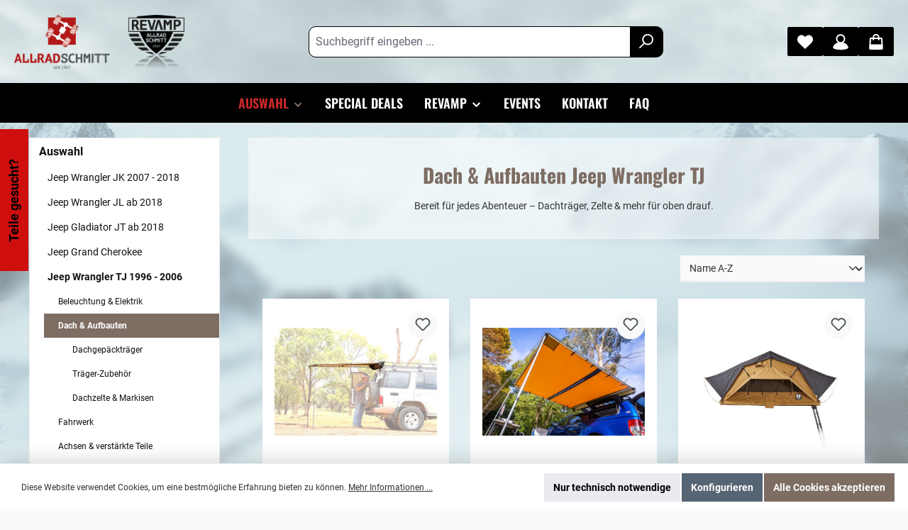

--- FILE ---
content_type: text/html; charset=UTF-8
request_url: https://www.allrad-schmitt.com/shop/auswahl/jeep-wrangler-tj-1996-2006/dach-aufbauten/
body_size: 30414
content:

<!DOCTYPE html>

<html lang="de-DE"
      itemscope="itemscope"
      itemtype="https://schema.org/WebPage">

                            
    <head>
        		                            <meta charset="utf-8">
            
                            <meta name="viewport"
                      content="width=device-width, initial-scale=1, shrink-to-fit=no">
            
                            <meta name="author"
                      content="">
                <meta name="robots"
                      content="index,follow">
                <meta name="revisit-after"
                      content="15 days">
                <meta name="keywords"
                      content="">
                <meta name="description"
                      content="">
            
                                                <meta property="og:url"
                          content="https://www.allrad-schmitt.com/shop/Auswahl/Jeep-Wrangler-TJ-1996-2006/Dach-Aufbauten/">
                    <meta property="og:type"
                          content="website">
                    <meta property="og:site_name"
                          content="Allrad Schmitt">
                    <meta property="og:title"
                          content="Dach &amp; Aufbauten">
                    <meta property="og:description"
                          content="">
                    <meta property="og:image"
                          content="https://www.allrad-schmitt.com/shop/media/c3/06/7d/1734335409/allrad_revamp_logo.png?ts=1734335409">

                    <meta name="twitter:card"
                          content="summary">
                    <meta name="twitter:site"
                          content="Allrad Schmitt">
                    <meta name="twitter:title"
                          content="Dach &amp; Aufbauten">
                    <meta name="twitter:description"
                          content="">
                    <meta name="twitter:image"
                          content="https://www.allrad-schmitt.com/shop/media/c3/06/7d/1734335409/allrad_revamp_logo.png?ts=1734335409">
                            
                            <meta itemprop="copyrightHolder"
                      content="Allrad Schmitt">
                <meta itemprop="copyrightYear"
                      content="">
                <meta itemprop="isFamilyFriendly"
                      content="true">
                <meta itemprop="image"
                      content="https://www.allrad-schmitt.com/shop/media/c3/06/7d/1734335409/allrad_revamp_logo.png?ts=1734335409">
            
                                            <meta name="theme-color"
                      content="#fafafa">
                            
                                                

	




    
        
                    <link rel="shortcut icon"
                  href="https://www.allrad-schmitt.com/shop/media/9b/17/cd/1731500502/webseite_icon.ico?ts=1731500502">
        
                                <link rel="apple-touch-icon"
                  sizes="180x180"
                  href="https://www.allrad-schmitt.com/shop/media/9b/17/cd/1731500502/webseite_icon.ico?ts=1731500502">
                    
                                    <link rel="canonical" href="https://www.allrad-schmitt.com/shop/Auswahl/Jeep-Wrangler-TJ-1996-2006/Dach-Aufbauten/">
                    
                    <title itemprop="name">Dach &amp; Aufbauten</title>
        
        		                                                                <link rel="stylesheet"
                      href="https://www.allrad-schmitt.com/shop/theme/131db3f604aa15656f5c96b04fd69160/css/all.css?1767609874">
                                    

	





        
        
    
        
                        <script>
        window.features = {"V6_5_0_0":true,"v6.5.0.0":true,"V6_6_0_0":true,"v6.6.0.0":true,"V6_7_0_0":false,"v6.7.0.0":false,"DISABLE_VUE_COMPAT":false,"disable.vue.compat":false,"ACCESSIBILITY_TWEAKS":false,"accessibility.tweaks":false,"ADMIN_VITE":false,"admin.vite":false,"TELEMETRY_METRICS":false,"telemetry.metrics":false,"CACHE_REWORK":false,"cache.rework":false,"PAYPAL_SETTINGS_TWEAKS":false,"paypal.settings.tweaks":false};
    </script>
        
                                            
            <script>
            window.dataLayer = window.dataLayer || [];
            function gtag() { dataLayer.push(arguments); }

            (() => {
                const analyticsStorageEnabled = document.cookie.split(';').some((item) => item.trim().includes('google-analytics-enabled=1'));
                const adsEnabled = document.cookie.split(';').some((item) => item.trim().includes('google-ads-enabled=1'));

                // Always set a default consent for consent mode v2
                gtag('consent', 'default', {
                    'ad_user_data': adsEnabled ? 'granted' : 'denied',
                    'ad_storage': adsEnabled ? 'granted' : 'denied',
                    'ad_personalization': adsEnabled ? 'granted' : 'denied',
                    'analytics_storage': analyticsStorageEnabled ? 'granted' : 'denied'
                });
            })();
        </script>
            
                            
            
                
                                    <script>
                    window.useDefaultCookieConsent = true;
                </script>
                    
                                <script>
                window.activeNavigationId = '0193264a6d4e728d83625efb73c78208';
                window.router = {
                    'frontend.cart.offcanvas': '/shop/checkout/offcanvas',
                    'frontend.cookie.offcanvas': '/shop/cookie/offcanvas',
                    'frontend.checkout.finish.page': '/shop/checkout/finish',
                    'frontend.checkout.info': '/shop/widgets/checkout/info',
                    'frontend.menu.offcanvas': '/shop/widgets/menu/offcanvas',
                    'frontend.cms.page': '/shop/widgets/cms',
                    'frontend.cms.navigation.page': '/shop/widgets/cms/navigation',
                    'frontend.account.addressbook': '/shop/widgets/account/address-book',
                    'frontend.country.country-data': '/shop/country/country-state-data',
                    'frontend.app-system.generate-token': '/shop/app-system/Placeholder/generate-token',
                    };
                window.salesChannelId = '019301847280716695ff1b677095ab4c';
            </script>
        
                                <script>
                
                window.breakpoints = {"xs":0,"sm":576,"md":768,"lg":992,"xl":1200,"xxl":1400};
            </script>
        
                                    <script>
                    window.customerLoggedInState = 0;

                    window.wishlistEnabled = 1;
                </script>
                    
                			<script src="https://www.allrad-schmitt.com/shop/theme/019325d27b707368833fba24866e6057/assets/js/jquery-3.5.1.slim.min.js?1762875128"></script>
	
		                    
    

                            <script>
                window.themeAssetsPublicPath = 'https://www.allrad-schmitt.com/shop/theme/019325d27b707368833fba24866e6057/assets/';
            </script>
        
                                                            <script>
                        window.themeJsPublicPath = 'https://www.allrad-schmitt.com/shop/theme/131db3f604aa15656f5c96b04fd69160/js/';
                    </script>
                                            <script type="text/javascript" src="https://www.allrad-schmitt.com/shop/theme/131db3f604aa15656f5c96b04fd69160/js/storefront/storefront.js?1767609874" defer></script>
                                            <script type="text/javascript" src="https://www.allrad-schmitt.com/shop/theme/131db3f604aa15656f5c96b04fd69160/js/swag-pay-pal/swag-pay-pal.js?1767609874" defer></script>
                                            <script type="text/javascript" src="https://www.allrad-schmitt.com/shop/theme/131db3f604aa15656f5c96b04fd69160/js/pickware-dhl/pickware-dhl.js?1767609874" defer></script>
                                            <script type="text/javascript" src="https://www.allrad-schmitt.com/shop/theme/131db3f604aa15656f5c96b04fd69160/js/pickware-shipping-bundle/pickware-shipping-bundle.js?1767609874" defer></script>
                                            <script type="text/javascript" src="https://www.allrad-schmitt.com/shop/theme/131db3f604aa15656f5c96b04fd69160/js/tcinn-theme-ware-strong/tcinn-theme-ware-strong.js?1767609874" defer></script>
                                                        

    
    
        </head>

    <body class="is-ctl-navigation is-act-index themeware twt-strong twt-header-type-1 twt-boxed twt-is-cms-product-list twt-cms-styling">

            <div class="skip-to-content bg-primary-subtle text-primary-emphasis visually-hidden-focusable overflow-hidden">
            <div class="container d-flex justify-content-center">
                <a href="#content-main" class="skip-to-content-link d-inline-flex text-decoration-underline m-1 p-2 fw-bold gap-2">
                    Zum Hauptinhalt springen
                </a>
            </div>
        </div>
    
    	
    
				<div class="container body-container">                    <noscript class="noscript-main">
                
    <div role="alert"
                  class="alert alert-info alert-has-icon">
                                                                        
                                                        
        
        
        
                                    
        <span class="icon icon-info" aria-hidden="true">
                                        <svg xmlns="http://www.w3.org/2000/svg" xmlns:xlink="http://www.w3.org/1999/xlink" width="24" height="24" viewBox="0 0 24 24"><defs><path d="M12 7c.5523 0 1 .4477 1 1s-.4477 1-1 1-1-.4477-1-1 .4477-1 1-1zm1 9c0 .5523-.4477 1-1 1s-1-.4477-1-1v-5c0-.5523.4477-1 1-1s1 .4477 1 1v5zm11-4c0 6.6274-5.3726 12-12 12S0 18.6274 0 12 5.3726 0 12 0s12 5.3726 12 12zM12 2C6.4772 2 2 6.4772 2 12s4.4772 10 10 10 10-4.4772 10-10S17.5228 2 12 2z" id="icons-default-info" /></defs><use xlink:href="#icons-default-info" fill="#758CA3" fill-rule="evenodd" /></svg>
                    </span>

                                                        
                                    
                    <div class="alert-content-container">
                                                    
                                                        <div class="alert-content">                                                    Um unseren Shop in vollem Umfang nutzen zu können, empfehlen wir Ihnen Javascript in Ihrem Browser zu aktivieren.
                                                                </div>                
                                                                </div>
            </div>
            </noscript>
        
        		
		
		                
            <header class="header-main">
                                    <div class="container">
                            			
	
    					        <div class="row align-items-center header-row">
                            <div class="col-12 col-lg-auto header-logo-col">
                        <div class="header-logo-main">
                    <a class="header-logo-main-link"
               href="/shop/"
               title="Zur Startseite gehen">
                				                    <picture class="header-logo-picture">
                                                                            
                                                                            
                                                                                    <img src="https://www.allrad-schmitt.com/shop/media/c3/06/7d/1734335409/allrad_revamp_logo.png?ts=1734335409"
                                     alt="Zur Startseite gehen"
                                     class="img-fluid header-logo-main-img">
                                                                        </picture>
                
	
					
		            </a>
            </div>
                </div>
            
            					                <div class="col-12 order-2 col-sm order-sm-1 header-search-col">
                    <div class="row">
                        <div class="col-sm-auto d-none d-sm-block d-lg-none">
                                                            <div class="nav-main-toggle">
                                                                            <button
                                            class="btn nav-main-toggle-btn header-actions-btn"
                                            type="button"
                                            data-off-canvas-menu="true"
                                            aria-label="Menü"
                                        >
                                            				    
        
        
        
                        














    <span class="icon icon-themeware icon-stack icon-solid"><?xml version="1.0" encoding="utf-8"?><svg xmlns="http://www.w3.org/2000/svg" viewBox="0 0 24 24"><path d="M2,5.48H22a1,1,0,0,0,0-2H2a1,1,0,0,0,0,2Z"/><path d="M22,10.92H2a1,1,0,0,0,0,2H22a1,1,0,0,0,0-2Z"/><path d="M22,18.52H2a1,1,0,0,0,0,2H22a1,1,0,0,0,0-2Z"/></svg></span>




    	
		<span class="header-nav-main-toggle-label">
		Navigation
	</span>
                                        </button>
                                                                    </div>
                                                    </div>
                        <div class="col">
                            
    <div class="collapse"
         id="searchCollapse">
        <div class="header-search">
                            <form action="/shop/search"
                      method="get"
                      data-search-widget="true"
                      data-search-widget-options="{&quot;searchWidgetMinChars&quot;:2}"
                      data-url="/shop/suggest?search="
                      class="header-search-form">
                    		                        <div class="input-group">
                                                            <input type="search"
                                       name="search"
                                       class="form-control header-search-input"
                                       autocomplete="off"
                                       autocapitalize="off"
                                       placeholder="Suchbegriff eingeben ..."
                                       aria-label="Suchbegriff eingeben ..."
                                       value=""
                                >
                            
                            	<button type="submit"
			class="btn header-search-btn"
			aria-label="Suchen"
	>
		<span class="header-search-icon">
													    
        
        
        
                        














    <span class="icon icon-themeware icon-search icon-solid"><?xml version="1.0" encoding="utf-8"?><svg xmlns="http://www.w3.org/2000/svg" viewBox="0 0 24 24"><path d="M14.34,1A8.52,8.52,0,0,0,7.77,15L1.43,21.29a1,1,0,0,0,0,1.42,1,1,0,0,0,.71.29,1,1,0,0,0,.71-.29l6.38-6.38A8.52,8.52,0,1,0,14.34,1Zm0,15a6.52,6.52,0,1,1,6.52-6.52A6.53,6.53,0,0,1,14.34,16Z"/></svg></span>




    					</span>
	</button>

                                                            <button class="btn header-close-btn js-search-close-btn d-none"
                                        type="button"
                                        aria-label="Die Dropdown-Suche schließen">
                                    <span class="header-close-icon">
                                            
        
        
        
                                    
        <span class="icon icon-x">
                                        <svg xmlns="http://www.w3.org/2000/svg" xmlns:xlink="http://www.w3.org/1999/xlink" width="24" height="24" viewBox="0 0 24 24"><defs><path d="m10.5858 12-7.293-7.2929c-.3904-.3905-.3904-1.0237 0-1.4142.3906-.3905 1.0238-.3905 1.4143 0L12 10.5858l7.2929-7.293c.3905-.3904 1.0237-.3904 1.4142 0 .3905.3906.3905 1.0238 0 1.4143L13.4142 12l7.293 7.2929c.3904.3905.3904 1.0237 0 1.4142-.3906.3905-1.0238.3905-1.4143 0L12 13.4142l-7.2929 7.293c-.3905.3904-1.0237.3904-1.4142 0-.3905-.3906-.3905-1.0238 0-1.4143L10.5858 12z" id="icons-default-x" /></defs><use xlink:href="#icons-default-x" fill="#758CA3" fill-rule="evenodd" /></svg>
                    </span>

                                        </span>
                                </button>
                                                    </div>
                    

					                </form>
                    </div>
    </div>
                        </div>
                    </div>
                </div>
            

	
                            <div class="col-12 order-1 col-sm-auto order-sm-2 header-actions-col">
                    <div class="row g-0">
                        
		
	
						
			
																		
			
			
			<div class="d-block d-sm-none col">
		<div class="menu-button">

							<button
                    class="btn nav-main-toggle-btn header-actions-btn"
					type="button"
					data-off-canvas-menu="true"
					aria-label="Menü"
					title="Navigation"
				>
																														    
        
        
        
                        














    <span class="icon icon-themeware icon-stack icon-solid"><?xml version="1.0" encoding="utf-8"?><svg xmlns="http://www.w3.org/2000/svg" viewBox="0 0 24 24"><path d="M2,5.48H22a1,1,0,0,0,0-2H2a1,1,0,0,0,0,2Z"/><path d="M22,10.92H2a1,1,0,0,0,0,2H22a1,1,0,0,0,0-2Z"/><path d="M22,18.52H2a1,1,0,0,0,0,2H22a1,1,0,0,0,0-2Z"/></svg></span>




    											
										<span class="header-nav-main-toggle-label">
						Navigation
					</span>
				</button>
			
		</div>
	</div>

                        		
		
					
					
	<div class="d-sm-none col-auto twt-search-col">
		  <div class="search-toggle">
				<button class="btn header-actions-btn search-toggle-btn js-search-toggle-btn collapsed"
						type="button"
						data-bs-toggle="collapse"
						data-bs-target="#searchCollapse"
						aria-expanded="false"
						aria-controls="searchCollapse"
						aria-label="Suchen"
				>
										<span class="header-search-toggle-icon">
                    														    
        
        
        
                        














    <span class="icon icon-themeware icon-search icon-solid"><?xml version="1.0" encoding="utf-8"?><svg xmlns="http://www.w3.org/2000/svg" viewBox="0 0 24 24"><path d="M14.34,1A8.52,8.52,0,0,0,7.77,15L1.43,21.29a1,1,0,0,0,0,1.42,1,1,0,0,0,.71.29,1,1,0,0,0,.71-.29l6.38-6.38A8.52,8.52,0,1,0,14.34,1Zm0,15a6.52,6.52,0,1,1,6.52-6.52A6.53,6.53,0,0,1,14.34,16Z"/></svg></span>




    						
													    
        
        
        
                        














    <span class="icon icon-themeware icon-x icon-solid"><?xml version="1.0" encoding="utf-8"?><svg xmlns="http://www.w3.org/2000/svg" viewBox="0 0 24 24"><path d="M13.41,12l9.3-9.29a1,1,0,1,0-1.42-1.42L12,10.59,2.71,1.29A1,1,0,0,0,1.29,2.71L10.59,12l-9.3,9.29a1,1,0,0,0,0,1.42,1,1,0,0,0,1.42,0L12,13.41l9.29,9.3a1,1,0,0,0,1.42,0,1,1,0,0,0,0-1.42Z"/></svg></span>




    											</span>

										<span class="header-search-toggle-name">
						Suche
					</span>
				</button>
		  </div>
	 </div>

                                                    						                                <div class="col-auto">
                                    <div class="header-wishlist">
                                        <a class="btn header-wishlist-btn header-actions-btn"
                                           href="/shop/wishlist"
                                           title="Merkzettel"
                                           aria-label="Merkzettel">
                                            			
							<span class="header-wishlist-icon">
									    
        
        
        
                        














    <span class="icon icon-themeware icon-heart icon-solid"><?xml version="1.0" encoding="utf-8"?><svg xmlns="http://www.w3.org/2000/svg" viewBox="0 0 24 24"><path d="M21.55,4.51a.46.46,0,0,0-.07-.07,5.78,5.78,0,0,0-5.25-2,5.15,5.15,0,0,0-2.29,1L12,4.93,9.89,3.31a4.36,4.36,0,0,0-1.07-.62c-1-.39-3.67-1-6.3,1.75l-.07.07a6.61,6.61,0,0,0-1.08,6.31,6,6,0,0,0,1.52,2.39L11.3,21.5a.83.83,0,0,0,.22.14.61.61,0,0,0,.1.07.94.94,0,0,0,.76,0,.61.61,0,0,0,.1-.07.83.83,0,0,0,.22-.14l8.41-8.29a6,6,0,0,0,1.52-2.39A6.61,6.61,0,0,0,21.55,4.51Z"/></svg></span>




    							</span>
		
							<span class="header-wishlist-name">
				Wunschzettel
			</span>
		
		
		
		<span class="badge bg-primary header-wishlist-badge"
			  id="wishlist-basket"
			  data-wishlist-storage="true"
			  data-wishlist-storage-options="{&quot;listPath&quot;:&quot;\/shop\/wishlist\/list&quot;,&quot;mergePath&quot;:&quot;\/shop\/wishlist\/merge&quot;,&quot;pageletPath&quot;:&quot;\/shop\/wishlist\/merge\/pagelet&quot;}"
			  data-wishlist-widget="true"
			  data-wishlist-widget-options="{&quot;showCounter&quot;:true}"
		></span>

	                                        </a>
                                    </div>
                                </div>
                            

	                        
                        						                            <div class="col-auto">
                                <div class="account-menu">
                                        <div class="dropdown">
        							<button class="btn account-menu-btn header-actions-btn"
				type="button"
				id="accountWidget"
				data-account-menu="true"
				data-bs-toggle="dropdown"
				aria-haspopup="true"
				aria-expanded="false"
				aria-label="Mein Konto"
				title="Mein Konto"
		>
						<span class="header-account-icon">
													    
        
        
        
                        














    <span class="icon icon-themeware icon-avatar icon-solid"><?xml version="1.0" encoding="utf-8"?><svg xmlns="http://www.w3.org/2000/svg" viewBox="0 0 24 24"><path d="M21.31,16.24A10.3,10.3,0,0,0,15.89,13a6.57,6.57,0,1,0-7.74,0A10.18,10.18,0,0,0,2.8,16.24a7.86,7.86,0,0,0-1.55,3.84,1,1,0,0,0,.35.85,8.89,8.89,0,0,0,2.94,1.41,28.5,28.5,0,0,0,7.34.84h.35a28.5,28.5,0,0,0,7.34-.84,9,9,0,0,0,2.94-1.41,1,1,0,0,0,.34-.85A7.8,7.8,0,0,0,21.31,16.24ZM12,3.17A4.57,4.57,0,1,1,7.44,7.74,4.57,4.57,0,0,1,12,3.17Z"/></svg></span>




    							</span>

									<span class="header-account-name">
				Mein Konto
			</span>

								</button>

	
                    <div class="dropdown-menu dropdown-menu-end account-menu-dropdown js-account-menu-dropdown"
                 aria-labelledby="accountWidget">
                

        
            <div class="offcanvas-header">
                            <button class="btn btn-light offcanvas-close js-offcanvas-close">
                                                
        
        
        
                                    
        <span class="icon icon-x icon-sm">
                                        <svg xmlns="http://www.w3.org/2000/svg" xmlns:xlink="http://www.w3.org/1999/xlink" width="24" height="24" viewBox="0 0 24 24"><use xlink:href="#icons-default-x" fill="#758CA3" fill-rule="evenodd" /></svg>
                    </span>

                        
                                            Menü schließen
                                    </button>
                    </div>
    
            <div class="offcanvas-body">
                <div class="account-menu">
                                    <div class="dropdown-header account-menu-header">
                    Ihr Konto
                </div>
                    
                                    <div class="account-menu-login">
                                            <a href="/shop/account/login"
                           title="Anmelden"
                           class="btn btn-primary account-menu-login-button">
                            Anmelden
                        </a>
                    
                                            <div class="account-menu-register">
                            oder <a href="/shop/account/login"
                                                                            title="Registrieren">registrieren</a>
                        </div>
                                    </div>
                    
                    <div class="account-menu-links">
                    <div class="header-account-menu">
        <div class="card account-menu-inner">
                                        
                                                <nav class="list-group list-group-flush account-aside-list-group">
                                                                                    <a href="/shop/account"
                                   title="Übersicht"
                                   class="list-group-item list-group-item-action account-aside-item"
                                   >
                                    Übersicht
                                </a>
                            
                                                            <a href="/shop/account/profile"
                                   title="Persönliches Profil"
                                   class="list-group-item list-group-item-action account-aside-item"
                                   >
                                    Persönliches Profil
                                </a>
                            
                                                            <a href="/shop/account/address"
                                   title="Adressen"
                                   class="list-group-item list-group-item-action account-aside-item"
                                   >
                                    Adressen
                                </a>
                            
                                                                                                                        <a href="/shop/account/payment"
                                   title="Zahlungsarten"
                                   class="list-group-item list-group-item-action account-aside-item"
                                   >
                                    Zahlungsarten
                                </a>
                                                            
                                                            <a href="/shop/account/order"
                                   title="Bestellungen"
                                   class="list-group-item list-group-item-action account-aside-item"
                                   >
                                    Bestellungen
                                </a>
                                                                        </nav>
                            
                                                </div>
    </div>
            </div>
            </div>
        </div>
                </div>
            </div>
                                </div>
                            </div>
                        

	
                        						                            <div class="col-auto">
                                <div
                                    class="header-cart"
                                    data-off-canvas-cart="true"
                                >
                                    <a class="btn header-cart-btn header-actions-btn"
                                       href="/shop/checkout/cart"
                                       data-cart-widget="true"
                                       title="Warenkorb"
                                       aria-label="Warenkorb">
                                        					<span class="header-cart-icon">
																    
        
        
        
                        














    <span class="icon icon-themeware icon-bag icon-solid"><?xml version="1.0" encoding="utf-8"?><svg xmlns="http://www.w3.org/2000/svg" viewBox="0 0 24 24"><path d="M20.87,6.82a1,1,0,0,0-1-.93H16.72V5.36A4.45,4.45,0,0,0,12,1,4.42,4.42,0,0,0,7.23,5.36v.53H4.11a1,1,0,0,0-1,.93l-1,14a2,2,0,0,0,2,2.14H19.8a2,2,0,0,0,2-2.13ZM9.23,5.37A2.4,2.4,0,0,1,12,3c2.59,0,2.76,2,2.77,2.37v.53H9.23Zm-2,2.52v1a1,1,0,0,0,2,0v-1h5.49v1a1,1,0,1,0,2,0v-1h2.22l.5,7.61H4.51l.54-7.61Z"/></svg></span>




    				
					</span>

				<span class="header-cart-name">
			Warenkorb
		</span>

				<span class="header-cart-total">
			0,00 €*
		</span>

	                                    </a>
                                </div>
                            </div>
                        

	                    </div>
                </div>
                    </div>
    

	                    </div>
                            </header>
        

		
        	
		
										<div class="nav-main">
									<div class="container">

																											<div id="sticky-logo" class="d-none">
									<a href="/shop/"
									   class="sticky-logo-main-link"
									   title="Zur Startseite gehen"
                                       									>
										<picture>

																																		<img src="https://www.allrad-schmitt.com/shop/media/22/26/61/1731500398/Logo_AS_homepage_P24.png?ts=1731500398" alt="Zur Startseite gehen">
											
																																													
										</picture>
									</a>
								</div>
													
												
																			<span id="js-sticky-cart-position" class="d-none"></span>
						
																	</div>

										                        						    <div class="main-navigation"
         id="mainNavigation"
         data-flyout-menu="true">
                    <div class="container">
                                    <nav class="nav main-navigation-menu"
                        aria-label="Hauptnavigation"
                        itemscope="itemscope"
                        itemtype="https://schema.org/SiteNavigationElement">
                        
                        							
		
	
                                                    
                                                                                            
                                	
													<a href="https://www.allrad-schmitt.com/shop/Auswahl/"
				   class="nav-link 1 main-navigation-link nav-item-0193264a6b8a730fa1b594585beaccd6 active"
				   itemprop="url"
				   data-flyout-menu-trigger="0193264a6b8a730fa1b594585beaccd6"				   title="Auswahl"
				   				>
					<div class="main-navigation-link-text">
						<span itemprop="name">Auswahl</span>

																										    
        
        
        
                
        <span class="icon icon-arrow-medium-down icon-xs" aria-hidden="true">
                                        <svg xmlns="http://www.w3.org/2000/svg" xmlns:xlink="http://www.w3.org/1999/xlink" width="16" height="16" viewBox="0 0 16 16"><defs><path id="icons-solid-arrow-medium-down" d="M4.7071 6.2929c-.3905-.3905-1.0237-.3905-1.4142 0-.3905.3905-.3905 1.0237 0 1.4142l4 4c.3905.3905 1.0237.3905 1.4142 0l4-4c.3905-.3905.3905-1.0237 0-1.4142-.3905-.3905-1.0237-.3905-1.4142 0L8 9.5858l-3.2929-3.293z" /></defs><use xlink:href="#icons-solid-arrow-medium-down" fill="#758CA3" fill-rule="evenodd" /></svg>
                    </span>

    											</div>
				</a>
					
	
                                                                                            
                                	
													<a href="https://www.allrad-schmitt.com/shop/Special-Deals/"
				   class="nav-link 1 main-navigation-link nav-item-0193264a6b907254ad0f390d2de12946"
				   itemprop="url"
				   				   title="Special Deals"
				   				>
					<div class="main-navigation-link-text">
						<span itemprop="name">Special Deals</span>

																	</div>
				</a>
					
	
                                                                                            
                                	
													<a href="https://www.allrad-schmitt.com/shop/Revamp/"
				   class="nav-link 1 main-navigation-link nav-item-0193d41ce1fb7c2e9345c2d271702eeb"
				   itemprop="url"
				   data-flyout-menu-trigger="0193d41ce1fb7c2e9345c2d271702eeb"				   title="Revamp"
				   				>
					<div class="main-navigation-link-text">
						<span itemprop="name">Revamp</span>

																										    
        
        
        
                
        <span class="icon icon-arrow-medium-down icon-xs" aria-hidden="true">
                                        <svg xmlns="http://www.w3.org/2000/svg" xmlns:xlink="http://www.w3.org/1999/xlink" width="16" height="16" viewBox="0 0 16 16"><use xlink:href="#icons-solid-arrow-medium-down" fill="#758CA3" fill-rule="evenodd" /></svg>
                    </span>

    											</div>
				</a>
					
	
                                                                                            
                                	
													<a href="https://www.allrad-schmitt.com/shop/Events/"
				   class="nav-link 1 main-navigation-link nav-item-0193264a6b9170308e1183e333e1f5b5"
				   itemprop="url"
				   				   title="Events"
				   				>
					<div class="main-navigation-link-text">
						<span itemprop="name">Events</span>

																	</div>
				</a>
					
	
                                                                                            
                                	
													<a href="https://www.allrad-schmitt.com/shop/Kontakt/"
				   class="nav-link 1 main-navigation-link nav-item-0193264a6b9372818125a63d48e21a72"
				   itemprop="url"
				   				   title="Kontakt"
				   				>
					<div class="main-navigation-link-text">
						<span itemprop="name">Kontakt</span>

																	</div>
				</a>
					
	
                                                                                            
                                	
													<a href="https://www.allrad-schmitt.com/revamp/#1550614445163-b43125dc-9a9b" target="_blank"
				   class="nav-link 1 main-navigation-link nav-item-0193264a6b9170308e1183e3376a7d90"
				   itemprop="url"
				   				   title="FAQ"
				   				>
					<div class="main-navigation-link-text">
						<span itemprop="name">FAQ</span>

																	</div>
				</a>
					
	
                                                                        </nav>
                
                                                                                                                                                                                                                                                                                                                                                                                                                                                        
                                                                        <div class="navigation-flyouts">
                                                                                                                                                                                                        <div class="navigation-flyout"
                                                     data-flyout-menu-id="0193264a6b8a730fa1b594585beaccd6">
                                                    <div class="container">
                                                                                                                            
            <div class="row navigation-flyout-bar">
                            <div class="col">
                    <div class="navigation-flyout-category-link">
                                                                                    <a class="nav-link"
                                   href="https://www.allrad-schmitt.com/shop/Auswahl/"
                                   itemprop="url"
                                   title="Auswahl">
                                                                            Zur Kategorie Auswahl
                                            
        
        
        
                
        <span class="icon icon-arrow-right icon-primary">
                                        <svg xmlns="http://www.w3.org/2000/svg" xmlns:xlink="http://www.w3.org/1999/xlink" width="16" height="16" viewBox="0 0 16 16"><defs><path id="icons-solid-arrow-right" d="M6.7071 6.2929c-.3905-.3905-1.0237-.3905-1.4142 0-.3905.3905-.3905 1.0237 0 1.4142l3 3c.3905.3905 1.0237.3905 1.4142 0l3-3c.3905-.3905.3905-1.0237 0-1.4142-.3905-.3905-1.0237-.3905-1.4142 0L9 8.5858l-2.2929-2.293z" /></defs><use transform="rotate(-90 9 8.5)" xlink:href="#icons-solid-arrow-right" fill="#758CA3" fill-rule="evenodd" /></svg>
                    </span>

                                                                        </a>
                                                                        </div>
                </div>
            
                            <div class="col-auto">
                    <div class="navigation-flyout-close js-close-flyout-menu">
                                                                                        
        
        
        
                                    
        <span class="icon icon-x">
                                        <svg xmlns="http://www.w3.org/2000/svg" xmlns:xlink="http://www.w3.org/1999/xlink" width="24" height="24" viewBox="0 0 24 24"><use xlink:href="#icons-default-x" fill="#758CA3" fill-rule="evenodd" /></svg>
                    </span>

                                                                            </div>
                </div>
                    </div>
    
            <div class="row navigation-flyout-content">
                            <div class="col">
                    <div class="navigation-flyout-categories">
                                                                            
    
    <div class="row navigation-flyout-categories is-level-0">
                                            
                            <div class="col-3 navigation-flyout-col">
                                                                        <a class="nav-item nav-link navigation-flyout-link is-level-0"
                               href="https://www.allrad-schmitt.com/shop/Auswahl/Jeep-Wrangler-JK-2007-2018/"
                               itemprop="url"
                                                              title="Jeep Wrangler JK 2007 - 2018">
                                <span itemprop="name">Jeep Wrangler JK 2007 - 2018</span>
                            </a>
                                            
                                                                                    
    
    <div class="navigation-flyout-categories is-level-1">
                                            
                            <div class="navigation-flyout-col">
                                                                        <a class="nav-item nav-link navigation-flyout-link is-level-1"
                               href="https://www.allrad-schmitt.com/shop/Auswahl/Jeep-Wrangler-JK-2007-2018/Front/"
                               itemprop="url"
                                                              title="Front">
                                <span itemprop="name">Front</span>
                            </a>
                                            
                                                                                </div>
                                                        
                            <div class="navigation-flyout-col">
                                                                        <a class="nav-item nav-link navigation-flyout-link is-level-1"
                               href="https://www.allrad-schmitt.com/shop/Auswahl/Jeep-Wrangler-JK-2007-2018/Beleuchtung-Elektrik/"
                               itemprop="url"
                                                              title="Beleuchtung &amp; Elektrik">
                                <span itemprop="name">Beleuchtung &amp; Elektrik</span>
                            </a>
                                            
                                                                                </div>
                                                        
                            <div class="navigation-flyout-col">
                                                                        <a class="nav-item nav-link navigation-flyout-link is-level-1"
                               href="https://www.allrad-schmitt.com/shop/Auswahl/Jeep-Wrangler-JK-2007-2018/Dach-Aufbauten/"
                               itemprop="url"
                                                              title="Dach &amp; Aufbauten">
                                <span itemprop="name">Dach &amp; Aufbauten</span>
                            </a>
                                            
                                                                                </div>
                                                        
                            <div class="navigation-flyout-col">
                                                                        <a class="nav-item nav-link navigation-flyout-link is-level-1"
                               href="https://www.allrad-schmitt.com/shop/Auswahl/Jeep-Wrangler-JK-2007-2018/Fahrwerk/"
                               itemprop="url"
                                                              title="Fahrwerk">
                                <span itemprop="name">Fahrwerk</span>
                            </a>
                                            
                                                                                </div>
                                                        
                            <div class="navigation-flyout-col">
                                                                        <a class="nav-item nav-link navigation-flyout-link is-level-1"
                               href="https://www.allrad-schmitt.com/shop/Auswahl/Jeep-Wrangler-JK-2007-2018/Achsen-verstaerkte-Teile/"
                               itemprop="url"
                                                              title="Achsen &amp; verstärkte Teile">
                                <span itemprop="name">Achsen &amp; verstärkte Teile</span>
                            </a>
                                            
                                                                                </div>
                                                        
                            <div class="navigation-flyout-col">
                                                                        <a class="nav-item nav-link navigation-flyout-link is-level-1"
                               href="https://www.allrad-schmitt.com/shop/Auswahl/Jeep-Wrangler-JK-2007-2018/Raeder/"
                               itemprop="url"
                                                              title="Räder">
                                <span itemprop="name">Räder</span>
                            </a>
                                            
                                                                                </div>
                                                        
                            <div class="navigation-flyout-col">
                                                                        <a class="nav-item nav-link navigation-flyout-link is-level-1"
                               href="https://www.allrad-schmitt.com/shop/Auswahl/Jeep-Wrangler-JK-2007-2018/Karosserie/"
                               itemprop="url"
                                                              title="Karosserie">
                                <span itemprop="name">Karosserie</span>
                            </a>
                                            
                                                                                </div>
                                                        
                            <div class="navigation-flyout-col">
                                                                        <a class="nav-item nav-link navigation-flyout-link is-level-1"
                               href="https://www.allrad-schmitt.com/shop/Auswahl/Jeep-Wrangler-JK-2007-2018/Heck/"
                               itemprop="url"
                                                              title="Heck">
                                <span itemprop="name">Heck</span>
                            </a>
                                            
                                                                                </div>
                                                        
                            <div class="navigation-flyout-col">
                                                                        <a class="nav-item nav-link navigation-flyout-link is-level-1"
                               href="https://www.allrad-schmitt.com/shop/Auswahl/Jeep-Wrangler-JK-2007-2018/Gutachten/"
                               itemprop="url"
                                                              title="Gutachten">
                                <span itemprop="name">Gutachten</span>
                            </a>
                                            
                                                                                </div>
                                                        
                            <div class="navigation-flyout-col">
                                                                        <a class="nav-item nav-link navigation-flyout-link is-level-1"
                               href="https://www.allrad-schmitt.com/shop/Auswahl/Jeep-Wrangler-JK-2007-2018/Cockpit-Innenraum/"
                               itemprop="url"
                                                              title="Cockpit &amp; Innenraum">
                                <span itemprop="name">Cockpit &amp; Innenraum</span>
                            </a>
                                            
                                                                                </div>
                        </div>
                                                            </div>
                                                        
                            <div class="col-3 navigation-flyout-col">
                                                                        <a class="nav-item nav-link navigation-flyout-link is-level-0"
                               href="https://www.allrad-schmitt.com/shop/Auswahl/Jeep-Wrangler-JL-ab-2018/"
                               itemprop="url"
                                                              title="Jeep Wrangler JL ab 2018">
                                <span itemprop="name">Jeep Wrangler JL ab 2018</span>
                            </a>
                                            
                                                                                    
    
    <div class="navigation-flyout-categories is-level-1">
                                            
                            <div class="navigation-flyout-col">
                                                                        <a class="nav-item nav-link navigation-flyout-link is-level-1"
                               href="https://www.allrad-schmitt.com/shop/Auswahl/Jeep-Wrangler-JL-ab-2018/Front/"
                               itemprop="url"
                                                              title="Front">
                                <span itemprop="name">Front</span>
                            </a>
                                            
                                                                                </div>
                                                        
                            <div class="navigation-flyout-col">
                                                                        <a class="nav-item nav-link navigation-flyout-link is-level-1"
                               href="https://www.allrad-schmitt.com/shop/Auswahl/Jeep-Wrangler-JL-ab-2018/Beleuchtung-Elektrik/"
                               itemprop="url"
                                                              title="Beleuchtung &amp; Elektrik">
                                <span itemprop="name">Beleuchtung &amp; Elektrik</span>
                            </a>
                                            
                                                                                </div>
                                                        
                            <div class="navigation-flyout-col">
                                                                        <a class="nav-item nav-link navigation-flyout-link is-level-1"
                               href="https://www.allrad-schmitt.com/shop/Auswahl/Jeep-Wrangler-JL-ab-2018/Dach-Aufbauten/"
                               itemprop="url"
                                                              title="Dach &amp; Aufbauten">
                                <span itemprop="name">Dach &amp; Aufbauten</span>
                            </a>
                                            
                                                                                </div>
                                                        
                            <div class="navigation-flyout-col">
                                                                        <a class="nav-item nav-link navigation-flyout-link is-level-1"
                               href="https://www.allrad-schmitt.com/shop/Auswahl/Jeep-Wrangler-JL-ab-2018/Fahrwerk/"
                               itemprop="url"
                                                              title="Fahrwerk">
                                <span itemprop="name">Fahrwerk</span>
                            </a>
                                            
                                                                                </div>
                                                        
                            <div class="navigation-flyout-col">
                                                                        <a class="nav-item nav-link navigation-flyout-link is-level-1"
                               href="https://www.allrad-schmitt.com/shop/Auswahl/Jeep-Wrangler-JL-ab-2018/Achsen-verstaerkte-Teile/"
                               itemprop="url"
                                                              title="Achsen &amp; verstärkte Teile">
                                <span itemprop="name">Achsen &amp; verstärkte Teile</span>
                            </a>
                                            
                                                                                </div>
                                                        
                            <div class="navigation-flyout-col">
                                                                        <a class="nav-item nav-link navigation-flyout-link is-level-1"
                               href="https://www.allrad-schmitt.com/shop/Auswahl/Jeep-Wrangler-JL-ab-2018/Raeder/"
                               itemprop="url"
                                                              title="Räder">
                                <span itemprop="name">Räder</span>
                            </a>
                                            
                                                                                </div>
                                                        
                            <div class="navigation-flyout-col">
                                                                        <a class="nav-item nav-link navigation-flyout-link is-level-1"
                               href="https://www.allrad-schmitt.com/shop/Auswahl/Jeep-Wrangler-JL-ab-2018/Karosserie/"
                               itemprop="url"
                                                              title="Karosserie">
                                <span itemprop="name">Karosserie</span>
                            </a>
                                            
                                                                                </div>
                                                        
                            <div class="navigation-flyout-col">
                                                                        <a class="nav-item nav-link navigation-flyout-link is-level-1"
                               href="https://www.allrad-schmitt.com/shop/Auswahl/Jeep-Wrangler-JL-ab-2018/Heck/"
                               itemprop="url"
                                                              title="Heck">
                                <span itemprop="name">Heck</span>
                            </a>
                                            
                                                                                </div>
                                                        
                            <div class="navigation-flyout-col">
                                                                        <a class="nav-item nav-link navigation-flyout-link is-level-1"
                               href="https://www.allrad-schmitt.com/shop/Auswahl/Jeep-Wrangler-JL-ab-2018/Gutachten/"
                               itemprop="url"
                                                              title="Gutachten">
                                <span itemprop="name">Gutachten</span>
                            </a>
                                            
                                                                                </div>
                                                        
                            <div class="navigation-flyout-col">
                                                                        <a class="nav-item nav-link navigation-flyout-link is-level-1"
                               href="https://www.allrad-schmitt.com/shop/Auswahl/Jeep-Wrangler-JL-ab-2018/Cockpit-Innenraum/"
                               itemprop="url"
                                                              title="Cockpit &amp; Innenraum">
                                <span itemprop="name">Cockpit &amp; Innenraum</span>
                            </a>
                                            
                                                                                </div>
                        </div>
                                                            </div>
                                                        
                            <div class="col-3 navigation-flyout-col">
                                                                        <a class="nav-item nav-link navigation-flyout-link is-level-0"
                               href="https://www.allrad-schmitt.com/shop/Auswahl/Jeep-Gladiator-JT-ab-2018/"
                               itemprop="url"
                                                              title="Jeep Gladiator JT ab 2018">
                                <span itemprop="name">Jeep Gladiator JT ab 2018</span>
                            </a>
                                            
                                                                                    
    
    <div class="navigation-flyout-categories is-level-1">
                                            
                            <div class="navigation-flyout-col">
                                                                        <a class="nav-item nav-link navigation-flyout-link is-level-1"
                               href="https://www.allrad-schmitt.com/shop/Auswahl/Jeep-Gladiator-JT-ab-2018/Beleuchtung-Elektrik/"
                               itemprop="url"
                                                              title="Beleuchtung &amp; Elektrik">
                                <span itemprop="name">Beleuchtung &amp; Elektrik</span>
                            </a>
                                            
                                                                                </div>
                                                        
                            <div class="navigation-flyout-col">
                                                                        <a class="nav-item nav-link navigation-flyout-link is-level-1"
                               href="https://www.allrad-schmitt.com/shop/Auswahl/Jeep-Gladiator-JT-ab-2018/Front/"
                               itemprop="url"
                                                              title="Front">
                                <span itemprop="name">Front</span>
                            </a>
                                            
                                                                                </div>
                                                        
                            <div class="navigation-flyout-col">
                                                                        <a class="nav-item nav-link navigation-flyout-link is-level-1"
                               href="https://www.allrad-schmitt.com/shop/Auswahl/Jeep-Gladiator-JT-ab-2018/Dach-Aufbauten/"
                               itemprop="url"
                                                              title="Dach &amp; Aufbauten">
                                <span itemprop="name">Dach &amp; Aufbauten</span>
                            </a>
                                            
                                                                                </div>
                                                        
                            <div class="navigation-flyout-col">
                                                                        <a class="nav-item nav-link navigation-flyout-link is-level-1"
                               href="https://www.allrad-schmitt.com/shop/Auswahl/Jeep-Gladiator-JT-ab-2018/Cockpit-Innenraum/"
                               itemprop="url"
                                                              title="Cockpit &amp; Innenraum">
                                <span itemprop="name">Cockpit &amp; Innenraum</span>
                            </a>
                                            
                                                                                </div>
                                                        
                            <div class="navigation-flyout-col">
                                                                        <a class="nav-item nav-link navigation-flyout-link is-level-1"
                               href="https://www.allrad-schmitt.com/shop/Auswahl/Jeep-Gladiator-JT-ab-2018/Fahrwerk/"
                               itemprop="url"
                                                              title="Fahrwerk">
                                <span itemprop="name">Fahrwerk</span>
                            </a>
                                            
                                                                                </div>
                                                        
                            <div class="navigation-flyout-col">
                                                                        <a class="nav-item nav-link navigation-flyout-link is-level-1"
                               href="https://www.allrad-schmitt.com/shop/Auswahl/Jeep-Gladiator-JT-ab-2018/Karosserie/"
                               itemprop="url"
                                                              title="Karosserie">
                                <span itemprop="name">Karosserie</span>
                            </a>
                                            
                                                                                </div>
                                                        
                            <div class="navigation-flyout-col">
                                                                        <a class="nav-item nav-link navigation-flyout-link is-level-1"
                               href="https://www.allrad-schmitt.com/shop/Auswahl/Jeep-Gladiator-JT-ab-2018/Heck/"
                               itemprop="url"
                                                              title="Heck">
                                <span itemprop="name">Heck</span>
                            </a>
                                            
                                                                                </div>
                                                        
                            <div class="navigation-flyout-col">
                                                                        <a class="nav-item nav-link navigation-flyout-link is-level-1"
                               href="https://www.allrad-schmitt.com/shop/Auswahl/Jeep-Gladiator-JT-ab-2018/Gutachten/"
                               itemprop="url"
                                                              title="Gutachten">
                                <span itemprop="name">Gutachten</span>
                            </a>
                                            
                                                                                </div>
                                                        
                            <div class="navigation-flyout-col">
                                                                        <a class="nav-item nav-link navigation-flyout-link is-level-1"
                               href="https://www.allrad-schmitt.com/shop/Auswahl/Jeep-Gladiator-JT-ab-2018/Achsen-verstaerkte-Teile/"
                               itemprop="url"
                                                              title="Achsen &amp; verstärkte Teile">
                                <span itemprop="name">Achsen &amp; verstärkte Teile</span>
                            </a>
                                            
                                                                                </div>
                                                        
                            <div class="navigation-flyout-col">
                                                                        <a class="nav-item nav-link navigation-flyout-link is-level-1"
                               href="https://www.allrad-schmitt.com/shop/Auswahl/Jeep-Gladiator-JT-ab-2018/Raeder/"
                               itemprop="url"
                                                              title="Räder">
                                <span itemprop="name">Räder</span>
                            </a>
                                            
                                                                                </div>
                        </div>
                                                            </div>
                                                        
                            <div class="col-3 navigation-flyout-col">
                                                                        <a class="nav-item nav-link navigation-flyout-link is-level-0"
                               href="https://www.allrad-schmitt.com/shop/Auswahl/Jeep-Grand-Cherokee/"
                               itemprop="url"
                                                              title="Jeep Grand Cherokee">
                                <span itemprop="name">Jeep Grand Cherokee</span>
                            </a>
                                            
                                                                                    
    
    <div class="navigation-flyout-categories is-level-1">
                                            
                            <div class="navigation-flyout-col">
                                                                        <a class="nav-item nav-link navigation-flyout-link is-level-1"
                               href="https://www.allrad-schmitt.com/shop/Auswahl/Jeep-Grand-Cherokee/Front/"
                               itemprop="url"
                                                              title="Front">
                                <span itemprop="name">Front</span>
                            </a>
                                            
                                                                                </div>
                                                        
                            <div class="navigation-flyout-col">
                                                                        <a class="nav-item nav-link navigation-flyout-link is-level-1"
                               href="https://www.allrad-schmitt.com/shop/Auswahl/Jeep-Grand-Cherokee/Beleuchtung-Elektrik/"
                               itemprop="url"
                                                              title="Beleuchtung &amp; Elektrik">
                                <span itemprop="name">Beleuchtung &amp; Elektrik</span>
                            </a>
                                            
                                                                                </div>
                                                        
                            <div class="navigation-flyout-col">
                                                                        <a class="nav-item nav-link navigation-flyout-link is-level-1"
                               href="https://www.allrad-schmitt.com/shop/Auswahl/Jeep-Grand-Cherokee/Dach-Aufbauten/"
                               itemprop="url"
                                                              title="Dach &amp; Aufbauten">
                                <span itemprop="name">Dach &amp; Aufbauten</span>
                            </a>
                                            
                                                                                </div>
                                                        
                            <div class="navigation-flyout-col">
                                                                        <a class="nav-item nav-link navigation-flyout-link is-level-1"
                               href="https://www.allrad-schmitt.com/shop/Auswahl/Jeep-Grand-Cherokee/Raeder-Fahrwerk/"
                               itemprop="url"
                                                              title="Räder &amp; Fahrwerk">
                                <span itemprop="name">Räder &amp; Fahrwerk</span>
                            </a>
                                            
                                                                                </div>
                                                        
                            <div class="navigation-flyout-col">
                                                                        <a class="nav-item nav-link navigation-flyout-link is-level-1"
                               href="https://www.allrad-schmitt.com/shop/Auswahl/Jeep-Grand-Cherokee/Heck/"
                               itemprop="url"
                                                              title="Heck">
                                <span itemprop="name">Heck</span>
                            </a>
                                            
                                                                                </div>
                                                        
                            <div class="navigation-flyout-col">
                                                                        <a class="nav-item nav-link navigation-flyout-link is-level-1"
                               href="https://www.allrad-schmitt.com/shop/Auswahl/Jeep-Grand-Cherokee/Cockpit-Innenraum/"
                               itemprop="url"
                                                              title="Cockpit &amp; Innenraum">
                                <span itemprop="name">Cockpit &amp; Innenraum</span>
                            </a>
                                            
                                                                                </div>
                                                        
                            <div class="navigation-flyout-col">
                                                                        <a class="nav-item nav-link navigation-flyout-link is-level-1"
                               href="https://www.allrad-schmitt.com/shop/Auswahl/Jeep-Grand-Cherokee/Karosserie/"
                               itemprop="url"
                                                              title="Karosserie">
                                <span itemprop="name">Karosserie</span>
                            </a>
                                            
                                                                                </div>
                        </div>
                                                            </div>
                                                        
                            <div class="col-3 navigation-flyout-col">
                                                                        <a class="nav-item nav-link navigation-flyout-link is-level-0 active"
                               href="https://www.allrad-schmitt.com/shop/Auswahl/Jeep-Wrangler-TJ-1996-2006/"
                               itemprop="url"
                                                              title="Jeep Wrangler TJ 1996 - 2006">
                                <span itemprop="name">Jeep Wrangler TJ 1996 - 2006</span>
                            </a>
                                            
                                                                                    
    
    <div class="navigation-flyout-categories is-level-1">
                                            
                            <div class="navigation-flyout-col">
                                                                        <a class="nav-item nav-link navigation-flyout-link is-level-1"
                               href="https://www.allrad-schmitt.com/shop/Auswahl/Jeep-Wrangler-TJ-1996-2006/Beleuchtung-Elektrik/"
                               itemprop="url"
                                                              title="Beleuchtung &amp; Elektrik">
                                <span itemprop="name">Beleuchtung &amp; Elektrik</span>
                            </a>
                                            
                                                                                </div>
                                                        
                            <div class="navigation-flyout-col">
                                                                        <a class="nav-item nav-link navigation-flyout-link is-level-1 active"
                               href="https://www.allrad-schmitt.com/shop/Auswahl/Jeep-Wrangler-TJ-1996-2006/Dach-Aufbauten/"
                               itemprop="url"
                                                              title="Dach &amp; Aufbauten">
                                <span itemprop="name">Dach &amp; Aufbauten</span>
                            </a>
                                            
                                                                                </div>
                                                        
                            <div class="navigation-flyout-col">
                                                                        <a class="nav-item nav-link navigation-flyout-link is-level-1"
                               href="https://www.allrad-schmitt.com/shop/Auswahl/Jeep-Wrangler-TJ-1996-2006/Fahrwerk/"
                               itemprop="url"
                                                              title="Fahrwerk">
                                <span itemprop="name">Fahrwerk</span>
                            </a>
                                            
                                                                                </div>
                                                        
                            <div class="navigation-flyout-col">
                                                                        <a class="nav-item nav-link navigation-flyout-link is-level-1"
                               href="https://www.allrad-schmitt.com/shop/Auswahl/Jeep-Wrangler-TJ-1996-2006/Achsen-verstaerkte-Teile/"
                               itemprop="url"
                                                              title="Achsen &amp; verstärkte Teile">
                                <span itemprop="name">Achsen &amp; verstärkte Teile</span>
                            </a>
                                            
                                                                                </div>
                                                        
                            <div class="navigation-flyout-col">
                                                                        <a class="nav-item nav-link navigation-flyout-link is-level-1"
                               href="https://www.allrad-schmitt.com/shop/Auswahl/Jeep-Wrangler-TJ-1996-2006/Heck/"
                               itemprop="url"
                                                              title="Heck">
                                <span itemprop="name">Heck</span>
                            </a>
                                            
                                                                                </div>
                                                        
                            <div class="navigation-flyout-col">
                                                                        <a class="nav-item nav-link navigation-flyout-link is-level-1"
                               href="https://www.allrad-schmitt.com/shop/Auswahl/Jeep-Wrangler-TJ-1996-2006/Cockpit-Innenraum/"
                               itemprop="url"
                                                              title="Cockpit &amp; Innenraum">
                                <span itemprop="name">Cockpit &amp; Innenraum</span>
                            </a>
                                            
                                                                                </div>
                                                        
                            <div class="navigation-flyout-col">
                                                                        <a class="nav-item nav-link navigation-flyout-link is-level-1"
                               href="https://www.allrad-schmitt.com/shop/Auswahl/Jeep-Wrangler-TJ-1996-2006/Karosserie/"
                               itemprop="url"
                                                              title="Karosserie">
                                <span itemprop="name">Karosserie</span>
                            </a>
                                            
                                                                                </div>
                                                        
                            <div class="navigation-flyout-col">
                                                                        <a class="nav-item nav-link navigation-flyout-link is-level-1"
                               href="https://www.allrad-schmitt.com/shop/Auswahl/Jeep-Wrangler-TJ-1996-2006/Gutachten/"
                               itemprop="url"
                                                              title="Gutachten">
                                <span itemprop="name">Gutachten</span>
                            </a>
                                            
                                                                                </div>
                        </div>
                                                            </div>
                                                        
                            <div class="col-3 navigation-flyout-col">
                                                                        <a class="nav-item nav-link navigation-flyout-link is-level-0"
                               href="https://www.allrad-schmitt.com/shop/Auswahl/Suzuki-Jimny-GJ-HJ/"
                               itemprop="url"
                                                              title="Suzuki Jimny GJ/HJ">
                                <span itemprop="name">Suzuki Jimny GJ/HJ</span>
                            </a>
                                            
                                                                                    
    
    <div class="navigation-flyout-categories is-level-1">
                                            
                            <div class="navigation-flyout-col">
                                                                        <a class="nav-item nav-link navigation-flyout-link is-level-1"
                               href="https://www.allrad-schmitt.com/shop/Auswahl/Suzuki-Jimny-GJ-HJ/Stossstangen/"
                               itemprop="url"
                                                              title="Stoßstangen">
                                <span itemprop="name">Stoßstangen</span>
                            </a>
                                            
                                                                                </div>
                                                        
                            <div class="navigation-flyout-col">
                                                                        <a class="nav-item nav-link navigation-flyout-link is-level-1"
                               href="https://www.allrad-schmitt.com/shop/Auswahl/Suzuki-Jimny-GJ-HJ/Karosserie/"
                               itemprop="url"
                                                              title="Karosserie">
                                <span itemprop="name">Karosserie</span>
                            </a>
                                            
                                                                                </div>
                                                        
                            <div class="navigation-flyout-col">
                                                                        <a class="nav-item nav-link navigation-flyout-link is-level-1"
                               href="https://www.allrad-schmitt.com/shop/Auswahl/Suzuki-Jimny-GJ-HJ/Fahrwerke-Antrieb/"
                               itemprop="url"
                                                              title="Fahrwerke &amp; Antrieb">
                                <span itemprop="name">Fahrwerke &amp; Antrieb</span>
                            </a>
                                            
                                                                                </div>
                                                        
                            <div class="navigation-flyout-col">
                                                                        <a class="nav-item nav-link navigation-flyout-link is-level-1"
                               href="https://www.allrad-schmitt.com/shop/Auswahl/Suzuki-Jimny-GJ-HJ/Felgen-und-Reifen/"
                               itemprop="url"
                                                              title="Felgen und Reifen">
                                <span itemprop="name">Felgen und Reifen</span>
                            </a>
                                            
                                                                                </div>
                                                        
                            <div class="navigation-flyout-col">
                                                                        <a class="nav-item nav-link navigation-flyout-link is-level-1"
                               href="https://www.allrad-schmitt.com/shop/Auswahl/Suzuki-Jimny-GJ-HJ/Dach-Traegersysteme/"
                               itemprop="url"
                                                              title="Dach &amp; Trägersysteme">
                                <span itemprop="name">Dach &amp; Trägersysteme</span>
                            </a>
                                            
                                                                                </div>
                                                        
                            <div class="navigation-flyout-col">
                                                                        <a class="nav-item nav-link navigation-flyout-link is-level-1"
                               href="https://www.allrad-schmitt.com/shop/Auswahl/Suzuki-Jimny-GJ-HJ/Cockpit-und-Innenraum/"
                               itemprop="url"
                                                              title="Cockpit und Innenraum">
                                <span itemprop="name">Cockpit und Innenraum</span>
                            </a>
                                            
                                                                                </div>
                                                        
                            <div class="navigation-flyout-col">
                                                                        <a class="nav-item nav-link navigation-flyout-link is-level-1"
                               href="https://www.allrad-schmitt.com/shop/Auswahl/Suzuki-Jimny-GJ-HJ/Beleuchtung/"
                               itemprop="url"
                                                              title="Beleuchtung">
                                <span itemprop="name">Beleuchtung</span>
                            </a>
                                            
                                                                                </div>
                                                        
                            <div class="navigation-flyout-col">
                                                                        <a class="nav-item nav-link navigation-flyout-link is-level-1"
                               href="https://www.allrad-schmitt.com/shop/Auswahl/Suzuki-Jimny-GJ-HJ/Elektrik/"
                               itemprop="url"
                                                              title="Elektrik">
                                <span itemprop="name">Elektrik</span>
                            </a>
                                            
                                                                                </div>
                        </div>
                                                            </div>
                                                        
                            <div class="col-3 navigation-flyout-col">
                                                                        <a class="nav-item nav-link navigation-flyout-link is-level-0"
                               href="https://www.allrad-schmitt.com/shop/Auswahl/Seilwinden-Zubehoer/"
                               itemprop="url"
                                                              title="Seilwinden &amp; Zubehör">
                                <span itemprop="name">Seilwinden &amp; Zubehör</span>
                            </a>
                                            
                                                                                    
    
    <div class="navigation-flyout-categories is-level-1">
                                            
                            <div class="navigation-flyout-col">
                                                                        <a class="nav-item nav-link navigation-flyout-link is-level-1"
                               href="https://www.allrad-schmitt.com/shop/Auswahl/Seilwinden-Zubehoer/Seilwinden/"
                               itemprop="url"
                                                              title="Seilwinden">
                                <span itemprop="name">Seilwinden</span>
                            </a>
                                            
                                                                                </div>
                                                        
                            <div class="navigation-flyout-col">
                                                                        <a class="nav-item nav-link navigation-flyout-link is-level-1"
                               href="https://www.allrad-schmitt.com/shop/Auswahl/Seilwinden-Zubehoer/Winden-Seile-Fenster/"
                               itemprop="url"
                                                              title="Winden Seile - Fenster">
                                <span itemprop="name">Winden Seile - Fenster</span>
                            </a>
                                            
                                                                                </div>
                                                        
                            <div class="navigation-flyout-col">
                                                                        <a class="nav-item nav-link navigation-flyout-link is-level-1"
                               href="https://www.allrad-schmitt.com/shop/Auswahl/Seilwinden-Zubehoer/Haken-Schaekel-Umlenkrolle/"
                               itemprop="url"
                                                              title="Haken - Schäkel - Umlenkrolle">
                                <span itemprop="name">Haken - Schäkel - Umlenkrolle</span>
                            </a>
                                            
                                                                                </div>
                                                        
                            <div class="navigation-flyout-col">
                                                                        <a class="nav-item nav-link navigation-flyout-link is-level-1"
                               href="https://www.allrad-schmitt.com/shop/Auswahl/Seilwinden-Zubehoer/Montageplatten/"
                               itemprop="url"
                                                              title="Montageplatten">
                                <span itemprop="name">Montageplatten</span>
                            </a>
                                            
                                                                                </div>
                                                        
                            <div class="navigation-flyout-col">
                                                                        <a class="nav-item nav-link navigation-flyout-link is-level-1"
                               href="https://www.allrad-schmitt.com/shop/Auswahl/Seilwinden-Zubehoer/Sonstiges/"
                               itemprop="url"
                                                              title="Sonstiges">
                                <span itemprop="name">Sonstiges</span>
                            </a>
                                            
                                                                                </div>
                        </div>
                                                            </div>
                                                        
                            <div class="col-3 navigation-flyout-col">
                                                                        <a class="nav-item nav-link navigation-flyout-link is-level-0"
                               href="https://www.allrad-schmitt.com/shop/Auswahl/Bergen-und-Campen/"
                               itemprop="url"
                                                              title="Bergen und Campen">
                                <span itemprop="name">Bergen und Campen</span>
                            </a>
                                            
                                                                                    
    
    <div class="navigation-flyout-categories is-level-1">
                                            
                            <div class="navigation-flyout-col">
                                                                        <a class="nav-item nav-link navigation-flyout-link is-level-1"
                               href="https://www.allrad-schmitt.com/shop/Auswahl/Bergen-und-Campen/Bergezubehoer-Wagenheber-Druckluft/"
                               itemprop="url"
                                                              title="Bergezubehör - Wagenheber - Druckluft">
                                <span itemprop="name">Bergezubehör - Wagenheber - Druckluft</span>
                            </a>
                                            
                                                                                </div>
                                                        
                            <div class="navigation-flyout-col">
                                                                        <a class="nav-item nav-link navigation-flyout-link is-level-1"
                               href="https://www.allrad-schmitt.com/shop/Auswahl/Bergen-und-Campen/Camping-Markisen-Zelte/"
                               itemprop="url"
                                                              title="Camping - Markisen - Zelte">
                                <span itemprop="name">Camping - Markisen - Zelte</span>
                            </a>
                                            
                                                                                </div>
                        </div>
                                                            </div>
                                                        
                            <div class="col-3 navigation-flyout-col">
                                                                        <a class="nav-item nav-link navigation-flyout-link is-level-0"
                               href="https://www.allrad-schmitt.com/shop/Auswahl/Gutscheine-Geschenke/"
                               itemprop="url"
                                                              title="Gutscheine - Geschenke">
                                <span itemprop="name">Gutscheine - Geschenke</span>
                            </a>
                                            
                                                                                    
    
    <div class="navigation-flyout-categories is-level-1">
            </div>
                                                            </div>
                        </div>
                                            </div>
                </div>
            
                                                </div>
                                                                                                                </div>
                                                </div>
                                                                                                                                                                                                                                                                                                                                        <div class="navigation-flyout"
                                                     data-flyout-menu-id="0193d41ce1fb7c2e9345c2d271702eeb">
                                                    <div class="container">
                                                                                                                            
            <div class="row navigation-flyout-bar">
                            <div class="col">
                    <div class="navigation-flyout-category-link">
                                                                                    <a class="nav-link"
                                   href="https://www.allrad-schmitt.com/shop/Revamp/"
                                   itemprop="url"
                                   title="Revamp">
                                                                            Zur Kategorie Revamp
                                            
        
        
        
                
        <span class="icon icon-arrow-right icon-primary">
                                        <svg xmlns="http://www.w3.org/2000/svg" xmlns:xlink="http://www.w3.org/1999/xlink" width="16" height="16" viewBox="0 0 16 16"><use transform="rotate(-90 9 8.5)" xlink:href="#icons-solid-arrow-right" fill="#758CA3" fill-rule="evenodd" /></svg>
                    </span>

                                                                        </a>
                                                                        </div>
                </div>
            
                            <div class="col-auto">
                    <div class="navigation-flyout-close js-close-flyout-menu">
                                                                                        
        
        
        
                                    
        <span class="icon icon-x">
                                        <svg xmlns="http://www.w3.org/2000/svg" xmlns:xlink="http://www.w3.org/1999/xlink" width="24" height="24" viewBox="0 0 24 24"><use xlink:href="#icons-default-x" fill="#758CA3" fill-rule="evenodd" /></svg>
                    </span>

                                                                            </div>
                </div>
                    </div>
    
            <div class="row navigation-flyout-content">
                            <div class="col">
                    <div class="navigation-flyout-categories">
                                                                            
    
    <div class="row navigation-flyout-categories is-level-0">
                                            
                            <div class="col-3 navigation-flyout-col">
                                                                        <a class="nav-item nav-link navigation-flyout-link is-level-0"
                               href="https://www.allrad-schmitt.com/shop/Revamp/Umbauten/"
                               itemprop="url"
                                                              title="Umbauten">
                                <span itemprop="name">Umbauten</span>
                            </a>
                                            
                                                                                    
    
    <div class="navigation-flyout-categories is-level-1">
            </div>
                                                            </div>
                                                        
                            <div class="col-3 navigation-flyout-col">
                                                                        <a class="nav-item nav-link navigation-flyout-link is-level-0"
                               href="https://www.allrad-schmitt.com/shop/Revamp/Merchandise/"
                               itemprop="url"
                                                              title="Merchandise">
                                <span itemprop="name">Merchandise</span>
                            </a>
                                            
                                                                                    
    
    <div class="navigation-flyout-categories is-level-1">
            </div>
                                                            </div>
                        </div>
                                            </div>
                </div>
            
                                                </div>
                                                                                                                </div>
                                                </div>
                                                                                                                                                                                                                                                                                                                                                                                                                        </div>
                                                                                        </div>
            </div>


	                    
							</div>

		
	
	
		
		
                                    <div class="d-none js-navigation-offcanvas-initial-content">
                                            

        
            <div class="offcanvas-header">
                            <button class="btn btn-light offcanvas-close js-offcanvas-close">
                                                
        
        
        
                                    
        <span class="icon icon-x icon-sm">
                                        <svg xmlns="http://www.w3.org/2000/svg" xmlns:xlink="http://www.w3.org/1999/xlink" width="24" height="24" viewBox="0 0 24 24"><use xlink:href="#icons-default-x" fill="#758CA3" fill-rule="evenodd" /></svg>
                    </span>

                        
                                            Menü schließen
                                    </button>
                    </div>
    
            <div class="offcanvas-body">
                                                <nav class="nav navigation-offcanvas-actions">
                                
                
                                
                        </nav>
    

    
    
    <div class="navigation-offcanvas-container js-navigation-offcanvas">
        <div class="navigation-offcanvas-overlay-content js-navigation-offcanvas-overlay-content">
                                <a class="nav-item nav-link is-home-link navigation-offcanvas-link js-navigation-offcanvas-link"
       href="/shop/widgets/menu/offcanvas"
       itemprop="url"
       title="Zeige alle Kategorien">
                    <span class="navigation-offcanvas-link-icon js-navigation-offcanvas-loading-icon">
                    
        
        
        
                                    
        <span class="icon icon-stack">
                                        <svg xmlns="http://www.w3.org/2000/svg" xmlns:xlink="http://www.w3.org/1999/xlink" width="24" height="24" viewBox="0 0 24 24"><defs><path d="M3 13c-.5523 0-1-.4477-1-1s.4477-1 1-1h18c.5523 0 1 .4477 1 1s-.4477 1-1 1H3zm0-7c-.5523 0-1-.4477-1-1s.4477-1 1-1h18c.5523 0 1 .4477 1 1s-.4477 1-1 1H3zm0 14c-.5523 0-1-.4477-1-1s.4477-1 1-1h18c.5523 0 1 .4477 1 1s-.4477 1-1 1H3z" id="icons-default-stack" /></defs><use xlink:href="#icons-default-stack" fill="#758CA3" fill-rule="evenodd" /></svg>
                    </span>

                </span>
            <span itemprop="name">
                Zeige alle Kategorien
            </span>
            </a>

                    <a class="nav-item nav-link navigation-offcanvas-headline"
       href="https://www.allrad-schmitt.com/shop/Auswahl/Jeep-Wrangler-TJ-1996-2006/Dach-Aufbauten/"
              itemprop="url">
                    <span itemprop="name">
                Dach &amp; Aufbauten
            </span>
            </a>

                    
    <a class="nav-item nav-link is-back-link navigation-offcanvas-link js-navigation-offcanvas-link"
       href="/shop/widgets/menu/offcanvas?navigationId=0193264a6b977209b6e9b552dc35f90f"
       itemprop="url"
       title="Zurück">
                    <span class="navigation-offcanvas-link-icon js-navigation-offcanvas-loading-icon">
                                
        
        
        
                
        <span class="icon icon-arrow-medium-left icon-sm" aria-hidden="true">
                                        <svg xmlns="http://www.w3.org/2000/svg" xmlns:xlink="http://www.w3.org/1999/xlink" width="16" height="16" viewBox="0 0 16 16"><defs><path id="icons-solid-arrow-medium-left" d="M4.7071 5.2929c-.3905-.3905-1.0237-.3905-1.4142 0-.3905.3905-.3905 1.0237 0 1.4142l4 4c.3905.3905 1.0237.3905 1.4142 0l4-4c.3905-.3905.3905-1.0237 0-1.4142-.3905-.3905-1.0237-.3905-1.4142 0L8 8.5858l-3.2929-3.293z" /></defs><use transform="matrix(0 -1 -1 0 16 16)" xlink:href="#icons-solid-arrow-medium-left" fill="#758CA3" fill-rule="evenodd" /></svg>
                    </span>

                        </span>

            <span itemprop="name">
            Zurück
        </span>
            </a>
            
            <ul class="list-unstyled navigation-offcanvas-list">
                                    
    <li class="navigation-offcanvas-list-item">
                    <a class="nav-item nav-link navigation-offcanvas-link is-current-category"
               href="https://www.allrad-schmitt.com/shop/Auswahl/Jeep-Wrangler-TJ-1996-2006/Dach-Aufbauten/"
               itemprop="url"
                              title="Dach &amp; Aufbauten">
                                    <span itemprop="name">
                    Dach &amp; Aufbauten anzeigen
                </span>
                            </a>
            </li>
                
                                                    
    <li class="navigation-offcanvas-list-item">
                    <a class="navigation-offcanvas-link nav-item nav-link"
               href="https://www.allrad-schmitt.com/shop/Auswahl/Jeep-Wrangler-TJ-1996-2006/Dach-Aufbauten/Dachgepaecktraeger/"
                               itemprop="url"
                               title="Dachgepäckträger">
                                    <span itemprop="name">Dachgepäckträger</span>
                                                </a>
            </li>
                                    
    <li class="navigation-offcanvas-list-item">
                    <a class="navigation-offcanvas-link nav-item nav-link"
               href="https://www.allrad-schmitt.com/shop/Auswahl/Jeep-Wrangler-TJ-1996-2006/Dach-Aufbauten/Traeger-Zubehoer/"
                               itemprop="url"
                               title="Träger-Zubehör">
                                    <span itemprop="name">Träger-Zubehör</span>
                                                </a>
            </li>
                                    
    <li class="navigation-offcanvas-list-item">
                    <a class="navigation-offcanvas-link nav-item nav-link"
               href="https://www.allrad-schmitt.com/shop/Auswahl/Jeep-Wrangler-TJ-1996-2006/Dach-Aufbauten/Dachzelte-Markisen/"
                               itemprop="url"
                               title="Dachzelte &amp; Markisen">
                                    <span itemprop="name">Dachzelte &amp; Markisen</span>
                                                </a>
            </li>
                            </ul>
        </div>
    </div>
        </div>
                                        </div>
                    
                    <main class="content-main" id="content-main">
                                    <div class="flashbags container">
                                            </div>
                
                    <div class="container-main">
                        
        
                                        
        
            
    
        
        
            
        
            
        
                
                            
        
        
        
        

        
                        
                                    
                                            
                        
                            
            
                                                                        <div class="cms-page">
                                            
    <div class="cms-sections">
                                            
            
            
            
                                        
                                    
                            <div class="cms-section  pos-0 cms-section-sidebar"
                     style="">

                                
    <div class="cms-section-sidebar cms-section-sidebar-mobile-wrap boxed row">

                
                
        
        
        
    <div class="cms-section-sidebar-sidebar-content col-lg-4 col-xl-3">
        
                                        
                    
                                                
            
            
            
        
                    
                
                
    
    
    
                
            
                
                
            
    <div class="cms-block bg-color  pos-0 cms-block-category-navigation"
         style=" background-color: #fff;">
                            
                
                    <div class="cms-block-container"
                 style="padding: 0 0 30px 0;">
                                    <div class="cms-block-container-row row cms-row has--sidebar">
                            
    <div class="col-12" data-cms-element-id="0193d3bc4e1a7150a1c5d1a5c8db8113">
                            
            <div class="cms-element-category-navigation">
                    <div class="category-navigation-box">
                                                
                
            <ul class="category-navigation level-0">
                                                <li class="category-navigation-entry">
                                                                                                                        <a class="category-navigation-link in-path"
                                        href="https://www.allrad-schmitt.com/shop/Auswahl/"
                                        >
                                                                                    Auswahl
                                                                            </a>
                                                            
                                                                                                            
    
            <ul class="category-navigation level-1">
                                                <li class="category-navigation-entry">
                                                                                                            
                                    <a class="category-navigation-link"
                                        href="https://www.allrad-schmitt.com/shop/Auswahl/Jeep-Wrangler-JK-2007-2018/"
                                        >
                                                                                    Jeep Wrangler JK 2007 - 2018
                                                                            </a>
                                                                                                        </li>
                                                                <li class="category-navigation-entry">
                                                                                                            
                                    <a class="category-navigation-link"
                                        href="https://www.allrad-schmitt.com/shop/Auswahl/Jeep-Wrangler-JL-ab-2018/"
                                        >
                                                                                    Jeep Wrangler JL ab 2018
                                                                            </a>
                                                                                                        </li>
                                                                <li class="category-navigation-entry">
                                                                                                            
                                    <a class="category-navigation-link"
                                        href="https://www.allrad-schmitt.com/shop/Auswahl/Jeep-Gladiator-JT-ab-2018/"
                                        >
                                                                                    Jeep Gladiator JT ab 2018
                                                                            </a>
                                                                                                        </li>
                                                                <li class="category-navigation-entry">
                                                                                                            
                                    <a class="category-navigation-link"
                                        href="https://www.allrad-schmitt.com/shop/Auswahl/Jeep-Grand-Cherokee/"
                                        >
                                                                                    Jeep Grand Cherokee
                                                                            </a>
                                                                                                        </li>
                                                                <li class="category-navigation-entry">
                                                                                                                        <a class="category-navigation-link in-path"
                                        href="https://www.allrad-schmitt.com/shop/Auswahl/Jeep-Wrangler-TJ-1996-2006/"
                                        >
                                                                                    Jeep Wrangler TJ 1996 - 2006
                                                                            </a>
                                                            
                                                                                                            
    
            <ul class="category-navigation level-2">
                                                <li class="category-navigation-entry">
                                                                                                            
                                    <a class="category-navigation-link"
                                        href="https://www.allrad-schmitt.com/shop/Auswahl/Jeep-Wrangler-TJ-1996-2006/Beleuchtung-Elektrik/"
                                        >
                                                                                    Beleuchtung &amp; Elektrik
                                                                            </a>
                                                                                                        </li>
                                                                <li class="category-navigation-entry">
                                                                                                                        <a class="category-navigation-link is-active"
                                        href="https://www.allrad-schmitt.com/shop/Auswahl/Jeep-Wrangler-TJ-1996-2006/Dach-Aufbauten/"
                                        >
                                                                                    Dach &amp; Aufbauten
                                                                            </a>
                                                            
                                                                                                            
    
            <ul class="category-navigation level-3">
                                                <li class="category-navigation-entry">
                                                                                                            
                                    <a class="category-navigation-link"
                                        href="https://www.allrad-schmitt.com/shop/Auswahl/Jeep-Wrangler-TJ-1996-2006/Dach-Aufbauten/Dachgepaecktraeger/"
                                        >
                                                                                    Dachgepäckträger
                                                                            </a>
                                                                                                        </li>
                                                                <li class="category-navigation-entry">
                                                                                                            
                                    <a class="category-navigation-link"
                                        href="https://www.allrad-schmitt.com/shop/Auswahl/Jeep-Wrangler-TJ-1996-2006/Dach-Aufbauten/Traeger-Zubehoer/"
                                        >
                                                                                    Träger-Zubehör
                                                                            </a>
                                                                                                        </li>
                                                                <li class="category-navigation-entry">
                                                                                                            
                                    <a class="category-navigation-link"
                                        href="https://www.allrad-schmitt.com/shop/Auswahl/Jeep-Wrangler-TJ-1996-2006/Dach-Aufbauten/Dachzelte-Markisen/"
                                        >
                                                                                    Dachzelte &amp; Markisen
                                                                            </a>
                                                                                                        </li>
                                    </ul>
    
                                                                                                        </li>
                                                                <li class="category-navigation-entry">
                                                                                                            
                                    <a class="category-navigation-link"
                                        href="https://www.allrad-schmitt.com/shop/Auswahl/Jeep-Wrangler-TJ-1996-2006/Fahrwerk/"
                                        >
                                                                                    Fahrwerk
                                                                            </a>
                                                                                                        </li>
                                                                <li class="category-navigation-entry">
                                                                                                            
                                    <a class="category-navigation-link"
                                        href="https://www.allrad-schmitt.com/shop/Auswahl/Jeep-Wrangler-TJ-1996-2006/Achsen-verstaerkte-Teile/"
                                        >
                                                                                    Achsen &amp; verstärkte Teile
                                                                            </a>
                                                                                                        </li>
                                                                <li class="category-navigation-entry">
                                                                                                            
                                    <a class="category-navigation-link"
                                        href="https://www.allrad-schmitt.com/shop/Auswahl/Jeep-Wrangler-TJ-1996-2006/Heck/"
                                        >
                                                                                    Heck
                                                                            </a>
                                                                                                        </li>
                                                                <li class="category-navigation-entry">
                                                                                                            
                                    <a class="category-navigation-link"
                                        href="https://www.allrad-schmitt.com/shop/Auswahl/Jeep-Wrangler-TJ-1996-2006/Cockpit-Innenraum/"
                                        >
                                                                                    Cockpit &amp; Innenraum
                                                                            </a>
                                                                                                        </li>
                                                                <li class="category-navigation-entry">
                                                                                                            
                                    <a class="category-navigation-link"
                                        href="https://www.allrad-schmitt.com/shop/Auswahl/Jeep-Wrangler-TJ-1996-2006/Karosserie/"
                                        >
                                                                                    Karosserie
                                                                            </a>
                                                                                                        </li>
                                                                <li class="category-navigation-entry">
                                                                                                            
                                    <a class="category-navigation-link"
                                        href="https://www.allrad-schmitt.com/shop/Auswahl/Jeep-Wrangler-TJ-1996-2006/Gutachten/"
                                        >
                                                                                    Gutachten
                                                                            </a>
                                                                                                        </li>
                                    </ul>
    
                                                                                                        </li>
                                                                <li class="category-navigation-entry">
                                                                                                            
                                    <a class="category-navigation-link"
                                        href="https://www.allrad-schmitt.com/shop/Auswahl/Suzuki-Jimny-GJ-HJ/"
                                        >
                                                                                    Suzuki Jimny GJ/HJ
                                                                            </a>
                                                                                                        </li>
                                                                <li class="category-navigation-entry">
                                                                                                            
                                    <a class="category-navigation-link"
                                        href="https://www.allrad-schmitt.com/shop/Auswahl/Seilwinden-Zubehoer/"
                                        >
                                                                                    Seilwinden &amp; Zubehör
                                                                            </a>
                                                                                                        </li>
                                                                <li class="category-navigation-entry">
                                                                                                            
                                    <a class="category-navigation-link"
                                        href="https://www.allrad-schmitt.com/shop/Auswahl/Bergen-und-Campen/"
                                        >
                                                                                    Bergen und Campen
                                                                            </a>
                                                                                                        </li>
                                                                <li class="category-navigation-entry">
                                                                                                            
                                    <a class="category-navigation-link"
                                        href="https://www.allrad-schmitt.com/shop/Auswahl/Gutscheine-Geschenke/"
                                        >
                                                                                    Gutscheine - Geschenke
                                                                            </a>
                                                                                                        </li>
                                    </ul>
    
                                                                                                        </li>
                                                                <li class="category-navigation-entry">
                                                                                                            
                                    <a class="category-navigation-link"
                                        href="https://www.allrad-schmitt.com/shop/Special-Deals/"
                                        >
                                                                                    Special Deals
                                                                            </a>
                                                                                                        </li>
                                                                <li class="category-navigation-entry">
                                                                                                            
                                    <a class="category-navigation-link"
                                        href="https://www.allrad-schmitt.com/shop/Revamp/"
                                        >
                                                                                    Revamp
                                                                            </a>
                                                                                                        </li>
                                                                <li class="category-navigation-entry">
                                                                                                            
                                    <a class="category-navigation-link"
                                        href="https://www.allrad-schmitt.com/shop/Events/"
                                        >
                                                                                    Events
                                                                            </a>
                                                                                                        </li>
                                                                <li class="category-navigation-entry">
                                                                                                            
                                    <a class="category-navigation-link"
                                        href="https://www.allrad-schmitt.com/shop/Kontakt/"
                                        >
                                                                                    Kontakt
                                                                            </a>
                                                                                                        </li>
                                                                <li class="category-navigation-entry">
                                                                                                            
                                    <a class="category-navigation-link"
                                        href="https://www.allrad-schmitt.com/revamp/#1550614445163-b43125dc-9a9b" target="_blank"
                                        >
                                                                                    FAQ
                                                                            </a>
                                                                                                        </li>
                                    </ul>
    
                            </div>
            </div>

            </div>
                    </div>
                            </div>
        
    </div>

                                                        
            
            
            
        
                    
                
    
    
    
    
                
            
                
                
            
    <div class="cms-block bg-color  pos-1 cms-block-sidebar-filter"
         style=" background-color: #fff;">
                            
                
                    <div class="cms-block-container"
                 style="">
                                    <div class="cms-block-container-row row cms-row has--sidebar">
                                
    <div class="col-12" data-cms-element-id="0193d3bc4e1a7150a1c5d1a5c9f3cfd0">
                            
                                                    
            <div class="cms-element-sidebar-filter">
                            <button
                    class="btn btn-outline-primary filter-panel-wrapper-toggle"
                    type="button"
                    data-off-canvas-filter="true"
                    aria-haspopup="true"
                    aria-expanded="false"
                >
                                                
        
        
        
                                    
        <span class="icon icon-sliders-horizontal icon-sm" aria-hidden="true">
                                        <svg xmlns="http://www.w3.org/2000/svg" xmlns:xlink="http://www.w3.org/1999/xlink" width="20" height="20" viewBox="0 0 20 20"><defs><g id="icons-default-sliders-horizontal"><g id="Productlistig" transform="translate(-156 -444)"><g id="Components-Forms-Button-large-secondary-normal" transform="translate(28 432)"><g id="Group" transform="translate(128 12)"><g id="icons-default-sliders-horizontal-down" transform="rotate(90 10 10)"><path d="M3.3333 0a.8333.8333 0 0 1 .8334.8333l.0002 3.4757c.9709.3433 1.6664 1.2693 1.6664 2.3577 0 1.0884-.6955 2.0143-1.6664 2.3576l-.0002 10.1424a.8333.8333 0 0 1-1.6667 0L2.4997 9.0243C1.529 8.681.8333 7.7551.8333 6.6667S1.529 4.6523 2.4997 4.309L2.5.8333A.8333.8333 0 0 1 3.3333 0zM10 0a.8333.8333 0 0 1 .8333.8333l.0013 10.976c.9703.3436 1.6654 1.2693 1.6654 2.3574 0 1.088-.695 2.0137-1.6654 2.3573l-.0013 2.6427a.8333.8333 0 1 1-1.6666 0l-.0003-2.6424C8.1955 16.181 7.5 15.2551 7.5 14.1667s.6955-2.0144 1.6664-2.3577L9.1667.8333A.8333.8333 0 0 1 10 0zm6.6667 0A.8333.8333 0 0 1 17.5.8333v3.3334a.839.839 0 0 1-.0116.1392c.977.3387 1.6783 1.2678 1.6783 2.3608 0 1.0884-.6956 2.0143-1.6664 2.3576L17.5 19.1667a.8333.8333 0 1 1-1.6667 0l-.0002-10.1424c-.9709-.3433-1.6664-1.2692-1.6664-2.3576 0-1.093.7013-2.022 1.6784-2.362a.7927.7927 0 0 1-.0118-.138V.8333A.8333.8333 0 0 1 16.6667 0zM10 13.3333A.8333.8333 0 1 0 10 15a.8333.8333 0 0 0 0-1.6667zm-6.6667-7.5a.8333.8333 0 1 0 0 1.6667.8333.8333 0 0 0 0-1.6667zm13.3334 0a.8333.8333 0 1 0 0 1.6667.8333.8333 0 0 0 0-1.6667z" id="Shape" /></g></g></g></g></g></defs><use xlink:href="#icons-default-sliders-horizontal" fill="#758CA3" fill-rule="evenodd" /></svg>
                    </span>

                        
                    Filter
                </button>
            
                            <div
                    id="filter-panel-wrapper"
                    class="filter-panel-wrapper"
                    data-off-canvas-filter-content="true"
                >
                                <div class="filter-panel-offcanvas-header">
            <div class="filter-panel-offcanvas-only filter-panel-offcanvas-title">Filter</div>

            <button type="button" class="btn-close filter-panel-offcanvas-only filter-panel-offcanvas-close js-offcanvas-close" aria-label="Filter schließen">
            </button>
        </div>
    
                <div class="filter-panel is--sidebar" aria-label="Filter">
                            <div class="filter-panel-items-container" role="list">
                    
                                                                                                                                            
                                
    
    
    <div class="filter-multi-select filter-multi-select-manufacturer filter-panel-item d-grid"
         role="listitem"
         data-filter-multi-select="true"
         data-filter-multi-select-options='{&quot;name&quot;:&quot;manufacturer&quot;,&quot;displayName&quot;:&quot;Hersteller&quot;,&quot;snippets&quot;:{&quot;disabledFilterText&quot;:&quot;Dieser Filter zeigt in Kombination mit den ausgew\u00e4hlten Filtern keine weiteren Ergebnisse an.&quot;,&quot;ariaLabel&quot;:&quot;Filtern nach Hersteller&quot;,&quot;ariaLabelCount&quot;:&quot;%count% ausgew\u00e4hlt&quot;}}'>

                    <button class="filter-panel-item-toggle btn"
                    aria-expanded="false"
                                        aria-label="Filtern nach Hersteller"
                                                            data-bs-toggle="collapse"
                    data-bs-target="#filter-manufacturer-1305455446"
                    >

                                    Hersteller
                
                                    <span class="filter-multi-select-count"></span>
                
                                        
        
        
        
                
        <span class="icon icon-arrow-medium-down icon-xs icon-filter-panel-item-toggle">
                                        <svg aria-label="Filtern nach Hersteller" xmlns="http://www.w3.org/2000/svg" xmlns:xlink="http://www.w3.org/1999/xlink" width="16" height="16" viewBox="0 0 16 16"><use xlink:href="#icons-solid-arrow-medium-down" fill="#758CA3" fill-rule="evenodd" /></svg>
                    </span>

                                </button>
        
                    <div class="filter-multi-select-dropdown filter-panel-item-dropdown collapse"
                 id="filter-manufacturer-1305455446">
                                    <ul class="filter-multi-select-list" aria-label="Hersteller">
                                                                                    <li class="filter-multi-select-list-item">
                                                                                <div class="form-check">
                
                    <input type="checkbox"
                   class="form-check-input filter-multi-select-checkbox"
                   data-label="ARB"
                   value="0193264a922271129fa4ccf7184ac8bd"
                   id="0193264a922271129fa4ccf7184ac8bd">
        
                    <label class="filter-multi-select-item-label form-check-label" for="0193264a922271129fa4ccf7184ac8bd">
                                    ARB
                            </label>
            </div>
                                                                    </li>
                                                                                                                <li class="filter-multi-select-list-item">
                                                                                <div class="form-check">
                
                    <input type="checkbox"
                   class="form-check-input filter-multi-select-checkbox"
                   data-label="Rhino-Rack"
                   value="0193264a863c7046ab2bfa414a08f3fb"
                   id="0193264a863c7046ab2bfa414a08f3fb">
        
                    <label class="filter-multi-select-item-label form-check-label" for="0193264a863c7046ab2bfa414a08f3fb">
                                    Rhino-Rack
                            </label>
            </div>
                                                                    </li>
                                                                                                                <li class="filter-multi-select-list-item">
                                                                                <div class="form-check">
                
                    <input type="checkbox"
                   class="form-check-input filter-multi-select-checkbox"
                   data-label="VICKYWOOD"
                   value="0193264ae8ef701b8078d63147d57290"
                   id="0193264ae8ef701b8078d63147d57290">
        
                    <label class="filter-multi-select-item-label form-check-label" for="0193264ae8ef701b8078d63147d57290">
                                    VICKYWOOD
                            </label>
            </div>
                                                                    </li>
                                                                        </ul>
                            </div>
            </div>
                                                    
                                                                                
                                                                                                


    <div class="filter-multi-select filter-multi-select-properties filter-panel-item d-grid"
         role="listitem"
         data-filter-property-select="true"
         data-filter-property-select-options='{&quot;name&quot;:&quot;properties&quot;,&quot;propertyName&quot;:&quot;Breite&quot;,&quot;snippets&quot;:{&quot;disabledFilterText&quot;:&quot;Dieser Filter zeigt in Kombination mit den ausgew\u00e4hlten Filtern keine weiteren Ergebnisse an.&quot;,&quot;ariaLabel&quot;:&quot;Filtern nach Breite&quot;,&quot;ariaLabelCount&quot;:&quot;%count% ausgew\u00e4hlt&quot;}}'>

                    <button class="filter-panel-item-toggle btn"
                    aria-expanded="false"
                                        aria-label="Filtern nach Breite"
                                                            data-bs-toggle="collapse"
                    data-bs-target="#filter-properties-1964424897"
                    >

                                    Breite
                
                                    <span class="filter-multi-select-count"></span>
                
                                        
        
        
        
                
        <span class="icon icon-arrow-medium-down icon-xs icon-filter-panel-item-toggle">
                                        <svg aria-label="Filtern nach Breite" xmlns="http://www.w3.org/2000/svg" xmlns:xlink="http://www.w3.org/1999/xlink" width="16" height="16" viewBox="0 0 16 16"><use xlink:href="#icons-solid-arrow-medium-down" fill="#758CA3" fill-rule="evenodd" /></svg>
                    </span>

                                </button>
        
                    <div class="filter-multi-select-dropdown filter-panel-item-dropdown collapse"
                 id="filter-properties-1964424897">
                                    <ul class="filter-multi-select-list" aria-label="Breite">
                                                        <li class="filter-multi-select-list-item filter-property-select-list-item">
                                        <div class="form-check">
                
                    <input type="checkbox"
                   class="form-check-input filter-multi-select-checkbox"
                   data-label="2,0m"
                   value="0193264aa8b97019bc1d15e4a5617cfa"
                   id="0193264aa8b97019bc1d15e4a5617cfa">
        
                    <label class="filter-multi-select-item-label form-check-label" for="0193264aa8b97019bc1d15e4a5617cfa">
                                    2,0m
                            </label>
            </div>
                        </li>
                                                        <li class="filter-multi-select-list-item filter-property-select-list-item">
                                        <div class="form-check">
                
                    <input type="checkbox"
                   class="form-check-input filter-multi-select-checkbox"
                   data-label="2,5m"
                   value="0193264ae7fe73ffacdb4068873bd28f"
                   id="0193264ae7fe73ffacdb4068873bd28f">
        
                    <label class="filter-multi-select-item-label form-check-label" for="0193264ae7fe73ffacdb4068873bd28f">
                                    2,5m
                            </label>
            </div>
                        </li>
                                            </ul>
                            </div>
            </div>
                                                                    


    <div class="filter-multi-select filter-multi-select-properties filter-panel-item d-grid"
         role="listitem"
         data-filter-property-select="true"
         data-filter-property-select-options='{&quot;name&quot;:&quot;properties&quot;,&quot;propertyName&quot;:&quot;Dachtr\u00e4ger &amp; Aufbauten&quot;,&quot;snippets&quot;:{&quot;disabledFilterText&quot;:&quot;Dieser Filter zeigt in Kombination mit den ausgew\u00e4hlten Filtern keine weiteren Ergebnisse an.&quot;,&quot;ariaLabel&quot;:&quot;Filtern nach Dachtr\u00e4ger &amp;amp; Aufbauten&quot;,&quot;ariaLabelCount&quot;:&quot;%count% ausgew\u00e4hlt&quot;}}'>

                    <button class="filter-panel-item-toggle btn"
                    aria-expanded="false"
                                        aria-label="Filtern nach Dachträger &amp;amp; Aufbauten"
                                                            data-bs-toggle="collapse"
                    data-bs-target="#filter-properties-2069010208"
                    >

                                    Dachträger &amp; Aufbauten
                
                                    <span class="filter-multi-select-count"></span>
                
                                        
        
        
        
                
        <span class="icon icon-arrow-medium-down icon-xs icon-filter-panel-item-toggle">
                                        <svg aria-label="Filtern nach Dachträger &amp; Aufbauten" xmlns="http://www.w3.org/2000/svg" xmlns:xlink="http://www.w3.org/1999/xlink" width="16" height="16" viewBox="0 0 16 16"><use xlink:href="#icons-solid-arrow-medium-down" fill="#758CA3" fill-rule="evenodd" /></svg>
                    </span>

                                </button>
        
                    <div class="filter-multi-select-dropdown filter-panel-item-dropdown collapse"
                 id="filter-properties-2069010208">
                                    <ul class="filter-multi-select-list" aria-label="Dachträger &amp; Aufbauten">
                                                        <li class="filter-multi-select-list-item filter-property-select-list-item">
                                        <div class="form-check">
                
                    <input type="checkbox"
                   class="form-check-input filter-multi-select-checkbox"
                   data-label="Dachzelt"
                   value="0193264b34207170aaa94c69f5f0aac5"
                   id="0193264b34207170aaa94c69f5f0aac5">
        
                    <label class="filter-multi-select-item-label form-check-label" for="0193264b34207170aaa94c69f5f0aac5">
                                    Dachzelt
                            </label>
            </div>
                        </li>
                                                        <li class="filter-multi-select-list-item filter-property-select-list-item">
                                        <div class="form-check">
                
                    <input type="checkbox"
                   class="form-check-input filter-multi-select-checkbox"
                   data-label="Markise"
                   value="0193264b338573c4a67b7dc7452ad9b3"
                   id="0193264b338573c4a67b7dc7452ad9b3">
        
                    <label class="filter-multi-select-item-label form-check-label" for="0193264b338573c4a67b7dc7452ad9b3">
                                    Markise
                            </label>
            </div>
                        </li>
                                            </ul>
                            </div>
            </div>
                                                                    


    <div class="filter-multi-select filter-multi-select-properties filter-panel-item d-grid"
         role="listitem"
         data-filter-property-select="true"
         data-filter-property-select-options='{&quot;name&quot;:&quot;properties&quot;,&quot;propertyName&quot;:&quot;Fahrzeug&quot;,&quot;snippets&quot;:{&quot;disabledFilterText&quot;:&quot;Dieser Filter zeigt in Kombination mit den ausgew\u00e4hlten Filtern keine weiteren Ergebnisse an.&quot;,&quot;ariaLabel&quot;:&quot;Filtern nach Fahrzeug&quot;,&quot;ariaLabelCount&quot;:&quot;%count% ausgew\u00e4hlt&quot;}}'>

                    <button class="filter-panel-item-toggle btn"
                    aria-expanded="false"
                                        aria-label="Filtern nach Fahrzeug"
                                                            data-bs-toggle="collapse"
                    data-bs-target="#filter-properties-232521450"
                    >

                                    Fahrzeug
                
                                    <span class="filter-multi-select-count"></span>
                
                                        
        
        
        
                
        <span class="icon icon-arrow-medium-down icon-xs icon-filter-panel-item-toggle">
                                        <svg aria-label="Filtern nach Fahrzeug" xmlns="http://www.w3.org/2000/svg" xmlns:xlink="http://www.w3.org/1999/xlink" width="16" height="16" viewBox="0 0 16 16"><use xlink:href="#icons-solid-arrow-medium-down" fill="#758CA3" fill-rule="evenodd" /></svg>
                    </span>

                                </button>
        
                    <div class="filter-multi-select-dropdown filter-panel-item-dropdown collapse"
                 id="filter-properties-232521450">
                                    <ul class="filter-multi-select-list" aria-label="Fahrzeug">
                                                        <li class="filter-multi-select-list-item filter-property-select-list-item">
                                        <div class="form-check">
                
                    <input type="checkbox"
                   class="form-check-input filter-multi-select-checkbox"
                   data-label="Gladiator JT"
                   value="0193264b33f170d8b72c4ab5199b7069"
                   id="0193264b33f170d8b72c4ab5199b7069">
        
                    <label class="filter-multi-select-item-label form-check-label" for="0193264b33f170d8b72c4ab5199b7069">
                                    Gladiator JT
                            </label>
            </div>
                        </li>
                                                        <li class="filter-multi-select-list-item filter-property-select-list-item">
                                        <div class="form-check">
                
                    <input type="checkbox"
                   class="form-check-input filter-multi-select-checkbox"
                   data-label="Wrangler JK"
                   value="0193264b3354737bbeb6dea2a9d30998"
                   id="0193264b3354737bbeb6dea2a9d30998">
        
                    <label class="filter-multi-select-item-label form-check-label" for="0193264b3354737bbeb6dea2a9d30998">
                                    Wrangler JK
                            </label>
            </div>
                        </li>
                                                        <li class="filter-multi-select-list-item filter-property-select-list-item">
                                        <div class="form-check">
                
                    <input type="checkbox"
                   class="form-check-input filter-multi-select-checkbox"
                   data-label="Wrangler JKU"
                   value="0193264b335c7281be4573557def6de3"
                   id="0193264b335c7281be4573557def6de3">
        
                    <label class="filter-multi-select-item-label form-check-label" for="0193264b335c7281be4573557def6de3">
                                    Wrangler JKU
                            </label>
            </div>
                        </li>
                                                        <li class="filter-multi-select-list-item filter-property-select-list-item">
                                        <div class="form-check">
                
                    <input type="checkbox"
                   class="form-check-input filter-multi-select-checkbox"
                   data-label="Wrangler JL"
                   value="0193264b33567054b192fc8696592d11"
                   id="0193264b33567054b192fc8696592d11">
        
                    <label class="filter-multi-select-item-label form-check-label" for="0193264b33567054b192fc8696592d11">
                                    Wrangler JL
                            </label>
            </div>
                        </li>
                                                        <li class="filter-multi-select-list-item filter-property-select-list-item">
                                        <div class="form-check">
                
                    <input type="checkbox"
                   class="form-check-input filter-multi-select-checkbox"
                   data-label="Wrangler JLU"
                   value="0193264b335f71079fd81245e3685473"
                   id="0193264b335f71079fd81245e3685473">
        
                    <label class="filter-multi-select-item-label form-check-label" for="0193264b335f71079fd81245e3685473">
                                    Wrangler JLU
                            </label>
            </div>
                        </li>
                                                        <li class="filter-multi-select-list-item filter-property-select-list-item">
                                        <div class="form-check">
                
                    <input type="checkbox"
                   class="form-check-input filter-multi-select-checkbox"
                   data-label="Wrangler TJ"
                   value="0193264b334f7258b4271efb07d24a9c"
                   id="0193264b334f7258b4271efb07d24a9c">
        
                    <label class="filter-multi-select-item-label form-check-label" for="0193264b334f7258b4271efb07d24a9c">
                                    Wrangler TJ
                            </label>
            </div>
                        </li>
                                            </ul>
                            </div>
            </div>
                                                                    


    <div class="filter-multi-select filter-multi-select-properties filter-panel-item d-grid"
         role="listitem"
         data-filter-property-select="true"
         data-filter-property-select-options='{&quot;name&quot;:&quot;properties&quot;,&quot;propertyName&quot;:&quot;Gr\u00f6\u00dfe&quot;,&quot;snippets&quot;:{&quot;disabledFilterText&quot;:&quot;Dieser Filter zeigt in Kombination mit den ausgew\u00e4hlten Filtern keine weiteren Ergebnisse an.&quot;,&quot;ariaLabel&quot;:&quot;Filtern nach Gr\u00f6\u00dfe&quot;,&quot;ariaLabelCount&quot;:&quot;%count% ausgew\u00e4hlt&quot;}}'>

                    <button class="filter-panel-item-toggle btn"
                    aria-expanded="false"
                                        aria-label="Filtern nach Größe"
                                                            data-bs-toggle="collapse"
                    data-bs-target="#filter-properties-1870469952"
                    >

                                    Größe
                
                                    <span class="filter-multi-select-count"></span>
                
                                        
        
        
        
                
        <span class="icon icon-arrow-medium-down icon-xs icon-filter-panel-item-toggle">
                                        <svg aria-label="Filtern nach Größe" xmlns="http://www.w3.org/2000/svg" xmlns:xlink="http://www.w3.org/1999/xlink" width="16" height="16" viewBox="0 0 16 16"><use xlink:href="#icons-solid-arrow-medium-down" fill="#758CA3" fill-rule="evenodd" /></svg>
                    </span>

                                </button>
        
                    <div class="filter-multi-select-dropdown filter-panel-item-dropdown collapse"
                 id="filter-properties-1870469952">
                                    <ul class="filter-multi-select-list" aria-label="Größe">
                                                        <li class="filter-multi-select-list-item filter-property-select-list-item">
                                        <div class="form-check">
                
                    <input type="checkbox"
                   class="form-check-input filter-multi-select-checkbox"
                   data-label="2000 L x 2100 B"
                   value="0193264b20117122bc7871be4feec33b"
                   id="0193264b20117122bc7871be4feec33b">
        
                    <label class="filter-multi-select-item-label form-check-label" for="0193264b20117122bc7871be4feec33b">
                                    2000 L x 2100 B
                            </label>
            </div>
                        </li>
                                                        <li class="filter-multi-select-list-item filter-property-select-list-item">
                                        <div class="form-check">
                
                    <input type="checkbox"
                   class="form-check-input filter-multi-select-checkbox"
                   data-label="2500 L x 2100 B"
                   value="0193264ab24d734d90389ce275a285e9"
                   id="0193264ab24d734d90389ce275a285e9">
        
                    <label class="filter-multi-select-item-label form-check-label" for="0193264ab24d734d90389ce275a285e9">
                                    2500 L x 2100 B
                            </label>
            </div>
                        </li>
                                            </ul>
                            </div>
            </div>
                                                                    


    <div class="filter-multi-select filter-multi-select-properties filter-panel-item d-grid"
         role="listitem"
         data-filter-property-select="true"
         data-filter-property-select-options='{&quot;name&quot;:&quot;properties&quot;,&quot;propertyName&quot;:&quot;Personenanzahl&quot;,&quot;snippets&quot;:{&quot;disabledFilterText&quot;:&quot;Dieser Filter zeigt in Kombination mit den ausgew\u00e4hlten Filtern keine weiteren Ergebnisse an.&quot;,&quot;ariaLabel&quot;:&quot;Filtern nach Personenanzahl&quot;,&quot;ariaLabelCount&quot;:&quot;%count% ausgew\u00e4hlt&quot;}}'>

                    <button class="filter-panel-item-toggle btn"
                    aria-expanded="false"
                                        aria-label="Filtern nach Personenanzahl"
                                                            data-bs-toggle="collapse"
                    data-bs-target="#filter-properties-1034837382"
                    >

                                    Personenanzahl
                
                                    <span class="filter-multi-select-count"></span>
                
                                        
        
        
        
                
        <span class="icon icon-arrow-medium-down icon-xs icon-filter-panel-item-toggle">
                                        <svg aria-label="Filtern nach Personenanzahl" xmlns="http://www.w3.org/2000/svg" xmlns:xlink="http://www.w3.org/1999/xlink" width="16" height="16" viewBox="0 0 16 16"><use xlink:href="#icons-solid-arrow-medium-down" fill="#758CA3" fill-rule="evenodd" /></svg>
                    </span>

                                </button>
        
                    <div class="filter-multi-select-dropdown filter-panel-item-dropdown collapse"
                 id="filter-properties-1034837382">
                                    <ul class="filter-multi-select-list" aria-label="Personenanzahl">
                                                        <li class="filter-multi-select-list-item filter-property-select-list-item">
                                        <div class="form-check">
                
                    <input type="checkbox"
                   class="form-check-input filter-multi-select-checkbox"
                   data-label="2 Personen"
                   value="0193264b299c72e8a400c3a45e69a783"
                   id="0193264b299c72e8a400c3a45e69a783">
        
                    <label class="filter-multi-select-item-label form-check-label" for="0193264b299c72e8a400c3a45e69a783">
                                    2 Personen
                            </label>
            </div>
                        </li>
                                                        <li class="filter-multi-select-list-item filter-property-select-list-item">
                                        <div class="form-check">
                
                    <input type="checkbox"
                   class="form-check-input filter-multi-select-checkbox"
                   data-label="3-4 Personen"
                   value="0193264ae8f872cc81f6093d4a2f4a77"
                   id="0193264ae8f872cc81f6093d4a2f4a77">
        
                    <label class="filter-multi-select-item-label form-check-label" for="0193264ae8f872cc81f6093d4a2f4a77">
                                    3-4 Personen
                            </label>
            </div>
                        </li>
                                            </ul>
                            </div>
            </div>
                                                                                    
                                                    
                                                            
    
    
    
    


    


    <div class="filter-range filter-panel-item d-grid"
         role="listitem"
         data-filter-range="true"
         data-filter-range-options="{&quot;name&quot;:&quot;price&quot;,&quot;minKey&quot;:&quot;min-price&quot;,&quot;maxKey&quot;:&quot;max-price&quot;,&quot;lowerBound&quot;:0,&quot;unit&quot;:&quot;\u20ac&quot;,&quot;snippets&quot;:{&quot;filterRangeActiveMinLabel&quot;:&quot;Preis ab&quot;,&quot;filterRangeActiveMaxLabel&quot;:&quot;Preis bis&quot;,&quot;filterRangeErrorMessage&quot;:&quot;Der Mindestwert darf nicht h\u00f6her sein als der H\u00f6chstwert.&quot;,&quot;filterRangeLowerBoundErrorMessage&quot;:&quot;Der Mindest- und H\u00f6chstwert muss gr\u00f6\u00dfer oder gleich 0 sein.&quot;}}">
                    <button class="filter-panel-item-toggle btn"
                    aria-expanded="false"
                                        aria-label="Filtern nach Preis"
                                                            data-bs-toggle="collapse"
                    data-bs-target="#filter-price-70850875"
                    >
                                    Preis
                
                                        
        
        
        
                
        <span class="icon icon-arrow-medium-down icon-xs icon-filter-panel-item-toggle">
                                        <svg aria-label="Filtern nach Preis" xmlns="http://www.w3.org/2000/svg" xmlns:xlink="http://www.w3.org/1999/xlink" width="16" height="16" viewBox="0 0 16 16"><use xlink:href="#icons-solid-arrow-medium-down" fill="#758CA3" fill-rule="evenodd" /></svg>
                    </span>

                                </button>
        
                    <div class="filter-range-dropdown filter-panel-item-dropdown collapse"
                 id="filter-price-70850875">
                                    <div class="filter-range-container">
                                                    <label class="filter-range-min">
                                                                    Minimal
                                
                                                                    <input class="form-control min-input"
                                           type="number"
                                           name="min-price"
                                           min="0"
                                           max="3690.0000">
                                
                                                                   <span class="filter-range-unit">
                                            €
                                    </span>
                                                            </label>
                        
                                                    <div class="filter-range-divider">
                                &ndash;
                            </div>
                        
                                                    <label class="filter-range-max">
                                                                    Maximal
                                
                                                                    <input class="form-control max-input"
                                           type="number"
                                           name="max-price"
                                           min="0"
                                           max="3690.0000">
                                
                                                                    <span class="filter-range-unit">
                                        €
                                    </span>
                                                            </label>
                                            </div>
                            </div>
            </div>
                                                    
                                                    
                                                    
                                                    
                                                                                        </div>
            
                            <div class="filter-panel-active-container">
                                    </div>
            
                                                            <div class="filter-panel-aria-live visually-hidden" aria-live="polite" aria-atomic="true">
                                            </div>
                                    </div>
                     </div>
                    </div>
    
            </div>
                    </div>
                            </div>
        
    </div>

                        
                                        
                    
        </div>

                    <div class="cms-section-sidebar-main-content col-lg-8 col-xl-9">

                                                                
            
            
            
        
                    
                
                
    
    
    
                
            
    
                
            
    <div class="cms-block bg-color  pos-2 cms-block-text"
         style=" background-color: rgba(255,255,255,0.5);">
                            
                
                    <div class="cms-block-container"
                 style="padding: 20px 20px 20px 20px;">
                                    <div class="cms-block-container-row row cms-row ">
                                
    <div class="col-12" data-cms-element-id="0193d3bcecd57190b8f57373eea8ef8e">
                        
    <div class="cms-element-text">
                                                        <h2 align="center"></h2>
<p>
<span>
  <h2 style="text-align: center;">Dach & Aufbauten Jeep Wrangler TJ</h2>
  <p style="text-align: center;">Bereit für jedes Abenteuer – Dachträger, Zelte & mehr für oben drauf.</p>
</span>
</p>

                                        </div>
            </div>
                    </div>
                            </div>
        
    </div>

                                                                                        
            
            
            
        
                    
                
                
    
    
    
    
            
    
                
            
    <div class="cms-block  pos-3 cms-block-product-listing"
         style="">
                            
                
                    <div class="cms-block-container"
                 style="padding: 20px 20px 20px 20px;">
                                    <div class="cms-block-container-row row cms-row ">
                                
    <div class="col-12" data-cms-element-id="0193d3bc4e1a7150a1c5d1a5cb281943">
                                            
                
    
        
                        
        
            
                    
                    
    

    

    <div class="cms-element-product-listing-wrapper"
         data-listing-pagination="true"
                          data-listing-pagination-options='{&quot;page&quot;:1}'
                 data-listing="true"
         data-listing-options="{&quot;sidebar&quot;:false,&quot;params&quot;:{&quot;slots&quot;:&quot;0193d3bc4e1a7150a1c5d1a5cb281943&quot;,&quot;no-aggregations&quot;:1},&quot;dataUrl&quot;:&quot;\/shop\/widgets\/cms\/navigation\/0193264a6d4e728d83625efb73c78208&quot;,&quot;filterUrl&quot;:&quot;\/shop\/widgets\/cms\/navigation\/0193264a6d4e728d83625efb73c78208\/filter&quot;,&quot;disableEmptyFilter&quot;:true,&quot;ariaLiveUpdates&quot;:true,&quot;snippets&quot;:{&quot;resetAllButtonText&quot;:&quot;Alle zur\u00fccksetzen&quot;,&quot;resetAllFiltersAriaLabel&quot;:&quot;Alle Filter zur\u00fccksetzen&quot;,&quot;removeFilterAriaLabel&quot;:&quot;Filter entfernen&quot;}}">
                    <div class="cms-element-product-listing">
                                                            <div class="cms-element-product-listing-actions row justify-content-between">
                            <div class="col-md-auto">
                                                                                                                                                                                
        
    
        
                                                                                                    </div>

                            <div class="col-md-auto">
                                                                    
    <div class="sorting"
         data-listing-sorting="true"
         data-listing-sorting-options="{&quot;sorting&quot;:&quot;name-asc&quot;}">
        <select class="sorting form-select" aria-label="Sortierung">
                                            <option value="name-asc" selected>Name A-Z</option>
                                            <option value="name-desc">Name Z-A</option>
                                            <option value="price-asc">Preis aufsteigend</option>
                                            <option value="price-desc">Preis absteigend</option>
                                            <option value="topseller">Topseller</option>
                    </select>
    </div>
                                                            </div>
                        </div>
                                    
                                                        
                    <div class="row cms-listing-row js-listing-wrapper" data-aria-live-text="Es werden 8 Produkte angezeigt." role="list">
                                                                                                                        <div class="cms-listing-col col-sm-6 col-lg-6 col-xl-4" role="listitem">
                                                                                                
            
    
        
            
    
    
    
                                                        
        <div class="card product-box box-standard" data-product-information="{&quot;id&quot;:&quot;0193264ab28172a1abc9bd733cd06f58&quot;,&quot;name&quot;:&quot;ARB Touring Markise 1.250 mm Breit x 2.100 mm Lang&quot;}">
                                    <div class="card-body">
                                                <div class="product-badges">
                        





        
                




                            
                




        
                            











        
    
                                




            
    
                                




            
        </div>
                    
                                                                        <div class="product-image-wrapper">
                                
                                
                                                        <a href="https://www.allrad-schmitt.com/shop/ARB-Touring-Markise-1.250-mm-Breit-x-2.100-mm-Lang/35-814300"
                       class="product-image-link is-standard"
                       title="ARB Touring Markise 1.250 mm Breit x 2.100 mm Lang"
                    >
                                                                                    
                                                                    
                                    
                                                                                                                                                                                                                                                                                                                                                                                                                            
                                        
                                                                                
                                        
                                                                                                                    
                                                                                                            
                                                                                                            
                        
                        
    
    
    
        
                
        
                
                    
            <img src="https://www.allrad-schmitt.com/shop/media/28/b2/89/1731515532/35-814300_g.jpg?ts=1762874042"                             srcset="https://www.allrad-schmitt.com/shop/thumbnail/28/b2/89/1731515532/35-814300_g_1280x1280.jpg?ts=1731515538 1280w, https://www.allrad-schmitt.com/shop/thumbnail/28/b2/89/1731515532/35-814300_g_600x600.jpg?ts=1731515538 600w, https://www.allrad-schmitt.com/shop/thumbnail/28/b2/89/1731515532/35-814300_g_200x200.jpg?ts=1731515538 200w"                                 sizes="(min-width: 1200px) 467px, (min-width: 992px) 600px, (min-width: 768px) 496px, (min-width: 576px) 384px, (min-width: 0px) 575px, 100vw"
                                         class="product-image is-standard" title="35-814300_g" alt="ARB Touring Markise 1.250 mm Breit x 2.100 mm Lang" loading="lazy"        />
                                                    
                                
                                                                        </a>
                

                                                                                    
        
        <div class="product-wishlist">
                            <button
                    class="product-wishlist-0193264ab28172a1abc9bd733cd06f58 product-wishlist-action-circle product-wishlist-btn btn btn-light product-wishlist-not-added product-wishlist-loading"
                    title="Zum Merkzettel hinzufügen"
                    data-add-to-wishlist="true"
                    data-add-to-wishlist-options="{&quot;productId&quot;:&quot;0193264ab28172a1abc9bd733cd06f58&quot;,&quot;router&quot;:{&quot;add&quot;:{&quot;afterLoginPath&quot;:&quot;\/shop\/wishlist\/add-after-login\/0193264ab28172a1abc9bd733cd06f58&quot;,&quot;path&quot;:&quot;\/shop\/wishlist\/add\/0193264ab28172a1abc9bd733cd06f58&quot;},&quot;remove&quot;:{&quot;path&quot;:&quot;\/shop\/wishlist\/remove\/0193264ab28172a1abc9bd733cd06f58&quot;}},&quot;texts&quot;:{&quot;add&quot;:&quot;Zum Merkzettel hinzuf\u00fcgen&quot;,&quot;remove&quot;:&quot;Vom Merkzettel entfernen&quot;}}"
                >
                                                
        
        
        
                                    
        <span class="icon icon-heart-fill icon-md icon-wishlist icon-wishlist-added">
                                        <svg xmlns="http://www.w3.org/2000/svg" xmlns:xlink="http://www.w3.org/1999/xlink" width="24" height="24" viewBox="0 0 24 24"><defs><path d="m21.428 13.714-7.519 7.519a2.7 2.7 0 0 1-3.818 0l-7.52-7.519A6.667 6.667 0 1 1 12 4.286a6.667 6.667 0 1 1 9.428 9.428z" id="icons-default-heart-fill" /></defs><use xlink:href="#icons-default-heart-fill" fill="#758CA3" fill-rule="evenodd" /></svg>
                    </span>

                                
        
        
        
                                    
        <span class="icon icon-heart icon-md icon-wishlist icon-wishlist-not-added">
                                        <svg xmlns="http://www.w3.org/2000/svg" xmlns:xlink="http://www.w3.org/1999/xlink" width="24" height="24" viewBox="0 0 24 24"><defs><path d="M20.0139 12.2998c1.8224-1.8224 1.8224-4.7772 0-6.5996-1.8225-1.8225-4.7772-1.8225-6.5997 0L12 7.1144l-1.4142-1.4142c-1.8225-1.8225-4.7772-1.8225-6.5997 0-1.8224 1.8224-1.8224 4.7772 0 6.5996l7.519 7.519a.7.7 0 0 0 .9899 0l7.5189-7.519zm1.4142 1.4142-7.519 7.519c-1.0543 1.0544-2.7639 1.0544-3.8183 0L2.572 13.714c-2.6035-2.6035-2.6035-6.8245 0-9.428 2.6035-2.6035 6.8246-2.6035 9.4281 0 2.6035-2.6035 6.8246-2.6035 9.428 0 2.6036 2.6035 2.6036 6.8245 0 9.428z" id="icons-default-heart" /></defs><use xlink:href="#icons-default-heart" fill="#758CA3" fill-rule="evenodd" /></svg>
                    </span>

    
                                                            </button>
                    </div>
                                    
                
                                                            </div>

        
    
                                            <div class="product-info">
                                                                                                            

    
                                                                    <a href="https://www.allrad-schmitt.com/shop/ARB-Touring-Markise-1.250-mm-Breit-x-2.100-mm-Lang/35-814300"
                                   class="product-name"
                                   title="ARB Touring Markise 1.250 mm Breit x 2.100 mm Lang">
                                    ARB Touring Markise 1.250 mm Breit x 2.100 mm Lang
                                </a>
                            

        
                                                            <div class="product-variant-characteristics">
                                    <div class="product-variant-characteristics-text">
                                                                                                                                                                </div>
                                </div>
                            
                                                                                    <div class="product-description">
                                    Daten:


Modell: ARB Touring Markise
Größe geöffnet: B: 1.250 x L: 2.100 mm
Material: Polyurethan beschichtetes Polyester, Baumwolle Mischgewebe in RiptStop Webart mit 300g/qm
inklusiv: Montageteile, Heringe, Spannseile, Teleskopstangen

 
Achtung Sperrgut Aufschlag!

                                </div>
                            

    
                    
            

                                                                
        
    
        
    
    <div class="product-price-info">
                    <p class="product-price-unit">
                                                                    
                                                                                </p>
        
                    <div class="product-price-wrapper">
                                                
                <div class="product-cheapest-price">
                                    </div>

                
                <span class="product-price">
                    329,99 €*

                                    </span>
                            </div>
            </div>
                            
                                                                                        <div class="product-action">
                        
                                                    <form action="/shop/checkout/line-item/add"
                      method="post"
                      class="buy-widget"
                      data-add-to-cart="true">
                                                                                                        <input type="hidden"
                                   name="redirectTo"
                                   value="frontend.detail.page">

                            <input type="hidden"
                                   name="redirectParameters"
                                   data-redirect-parameters="true"
                                   value="{&quot;productId&quot;:&quot;0193264ab28172a1abc9bd733cd06f58&quot;}">
                        
                                                                                                                <input type="hidden"
                                       name="lineItems[0193264ab28172a1abc9bd733cd06f58][id]"
                                       value="0193264ab28172a1abc9bd733cd06f58">
                                <input type="hidden"
                                       name="lineItems[0193264ab28172a1abc9bd733cd06f58][referencedId]"
                                       value="0193264ab28172a1abc9bd733cd06f58">
                                <input type="hidden"
                                       name="lineItems[0193264ab28172a1abc9bd733cd06f58][type]"
                                       value="product">
                                <input type="hidden"
                                       name="lineItems[0193264ab28172a1abc9bd733cd06f58][stackable]"
                                       value="1">
                                <input type="hidden"
                                       name="lineItems[0193264ab28172a1abc9bd733cd06f58][removable]"
                                       value="1">
                                <input type="hidden"
                                       name="lineItems[0193264ab28172a1abc9bd733cd06f58][quantity]"
                                       value="1">
                                                    
                                                                                                                <input type="hidden"
                                       name="product-name"
                                       value="ARB Touring Markise 1.250 mm Breit x 2.100 mm Lang">
                                                    
                                                                                					                                <div class="d-grid">
                                    <button class="btn btn-buy"
                                            title="In den Warenkorb">
                                                                                    In den Warenkorb
                                                                            </button>
                                </div>
                            

	                                            

                    
        
                            </form>
                        </div>

                            <input type="hidden"
                   name="product-name"
                   value="ARB Touring Markise 1.250 mm Breit x 2.100 mm Lang">

            <input type="hidden"
                   name="product-id"
                   value="0193264ab28172a1abc9bd733cd06f58">
                                        
        
                            </div>
                                    </div>
            
        </div>
        
                                                                            </div>
                                                                    <div class="cms-listing-col col-sm-6 col-lg-6 col-xl-4" role="listitem">
                                                                                                
            
    
        
            
    
    
    
                                                        
        <div class="card product-box box-standard" data-product-information="{&quot;id&quot;:&quot;0193264ae7f37351a37b771e501d2e34&quot;,&quot;name&quot;:&quot;ARB Touring Markise 2.000mm \/ 2.500 mm Breit x 2.500 mm Lang&quot;}">
                                    <div class="card-body">
                                                <div class="product-badges">
                        





        
                




                            
                




        
                            










    
        
    
                                




            
    
                                




            
        </div>
                    
                                                                        <div class="product-image-wrapper">
                                
                                
                                                        <a href="https://www.allrad-schmitt.com/shop/ARB-Touring-Markise-2.000mm-2.500-mm-Breit-x-2.500-mm-Lang/35-814407M"
                       class="product-image-link is-standard"
                       title="ARB Touring Markise 2.000mm / 2.500 mm Breit x 2.500 mm Lang"
                    >
                                                                                    
                                                                    
                                    
                                                                                                                                                                                                                                                                                                                                                                                                                            
                                        
                                                                                
                                        
                                                                                                                    
                                                                                                            
                                                                                                            
                        
                        
    
    
    
        
                
        
                
                    
            <img src="https://www.allrad-schmitt.com/shop/media/c5/06/dc/1731515613/35-814407_d3.jpg?ts=1762874045"                             srcset="https://www.allrad-schmitt.com/shop/thumbnail/c5/06/dc/1731515613/35-814407_d3_1280x1280.jpg?ts=1731515617 1280w, https://www.allrad-schmitt.com/shop/thumbnail/c5/06/dc/1731515613/35-814407_d3_600x600.jpg?ts=1731515617 600w, https://www.allrad-schmitt.com/shop/thumbnail/c5/06/dc/1731515613/35-814407_d3_200x200.jpg?ts=1731515617 200w"                                 sizes="(min-width: 1200px) 467px, (min-width: 992px) 600px, (min-width: 768px) 496px, (min-width: 576px) 384px, (min-width: 0px) 575px, 100vw"
                                         class="product-image is-standard" title="35-814407_d3" alt="ARB Touring Markise 2.000mm / 2.500 mm Breit x 2.500 mm Lang" loading="lazy"        />
                                                    
                                
                                                                        </a>
                

                                                                                    
        
        <div class="product-wishlist">
                            <button
                    class="product-wishlist-0193264ae7f37351a37b771e501d2e34 product-wishlist-action-circle product-wishlist-btn btn btn-light product-wishlist-not-added product-wishlist-loading"
                    title="Zum Merkzettel hinzufügen"
                    data-add-to-wishlist="true"
                    data-add-to-wishlist-options="{&quot;productId&quot;:&quot;0193264ae7f37351a37b771e501d2e34&quot;,&quot;router&quot;:{&quot;add&quot;:{&quot;afterLoginPath&quot;:&quot;\/shop\/wishlist\/add-after-login\/0193264ae7f37351a37b771e501d2e34&quot;,&quot;path&quot;:&quot;\/shop\/wishlist\/add\/0193264ae7f37351a37b771e501d2e34&quot;},&quot;remove&quot;:{&quot;path&quot;:&quot;\/shop\/wishlist\/remove\/0193264ae7f37351a37b771e501d2e34&quot;}},&quot;texts&quot;:{&quot;add&quot;:&quot;Zum Merkzettel hinzuf\u00fcgen&quot;,&quot;remove&quot;:&quot;Vom Merkzettel entfernen&quot;}}"
                >
                                                
        
        
        
                                    
        <span class="icon icon-heart-fill icon-md icon-wishlist icon-wishlist-added">
                                        <svg xmlns="http://www.w3.org/2000/svg" xmlns:xlink="http://www.w3.org/1999/xlink" width="24" height="24" viewBox="0 0 24 24"><use xlink:href="#icons-default-heart-fill" fill="#758CA3" fill-rule="evenodd" /></svg>
                    </span>

                                
        
        
        
                                    
        <span class="icon icon-heart icon-md icon-wishlist icon-wishlist-not-added">
                                        <svg xmlns="http://www.w3.org/2000/svg" xmlns:xlink="http://www.w3.org/1999/xlink" width="24" height="24" viewBox="0 0 24 24"><use xlink:href="#icons-default-heart" fill="#758CA3" fill-rule="evenodd" /></svg>
                    </span>

    
                                                            </button>
                    </div>
                                    
                
                                                            </div>

        
    
                                            <div class="product-info">
                                                                                                            

    
                                                                    <a href="https://www.allrad-schmitt.com/shop/ARB-Touring-Markise-2.000mm-2.500-mm-Breit-x-2.500-mm-Lang/35-814407M"
                                   class="product-name"
                                   title="ARB Touring Markise 2.000mm / 2.500 mm Breit x 2.500 mm Lang">
                                    ARB Touring Markise 2.000mm / 2.500 mm Breit x 2.500 mm Lang
                                </a>
                            

        
                                                            <div class="product-variant-characteristics">
                                    <div class="product-variant-characteristics-text">
                                                                            </div>
                                </div>
                            
                                                                                    <div class="product-description">
                                    Alles zusammen in einem praktischen Kit! Die ARB Markise kommt jetzt mit einem integrierten LED Streifen, der während des Transports einfach mit aufgerollt wird und in der Schutzhülle keinen weiteren Platz im Fahrzeug beansprucht. Am Zielort angekommen wird die Markise aufgebaut und die mitgelieferten Kabel mit einer Steckdose im Fahrzeug verbunden. Für jeden weiteren Schritt ist man jetzt mit ausreichend Licht versorgt. Für Arbeiten am Fahrzeug sowie das Zubereiten des Abendessens kann der "Cool-White" Modus (max. 1200 Lumen) genutzt werden.Nach der Pflicht kommt das Vergnügen und man kann, dem Ambiente entsprechend, auf den "Amber" Modus wechseln. Das Feintunging wird mittels Dimmschalter vorgeneommen und einem schönen Abend in der Natur steht nichts mehr im Weg.Merkmale:

Länge der Teleskopstangen: 218 cm (= max. Befestigungshöhe am Fzg.)
Breite der Montageschiene: 63mm
Abstand der beiden C-Nuten: 50mm
integrierter LED Streifen mit max. 1200 lumen
2 Licht-Modi (Cool-White &amp; Amber)

Achtung Sperrgutaufschlag!
                                </div>
                            

    
                    
            

                                                                
        
    
        
                                        
    <div class="product-price-info">
                    <p class="product-price-unit">
                                                                    
                                                                                </p>
        
                    <div class="product-price-wrapper">
                                                
                <div class="product-cheapest-price">
                                    </div>

                                    Ab
                
                <span class="product-price">
                    539,99 €*

                                    </span>
                            </div>
            </div>
                            
                                                                                        <div class="product-action">
                        
                                    <div class="d-grid">
                    <a href="https://www.allrad-schmitt.com/shop/ARB-Touring-Markise-2.000mm-2.500-mm-Breit-x-2.500-mm-Lang/35-814407M"
                       class="btn btn-light btn-detail"
                       title="Details">
                                                    Details
                                            </a>
                </div>
                        </div>

                            <input type="hidden"
                   name="product-name"
                   value="ARB Touring Markise 2.000mm / 2.500 mm Breit x 2.500 mm Lang">

            <input type="hidden"
                   name="product-id"
                   value="0193264ae7f37351a37b771e501d2e34">
                                        
        
                            </div>
                                    </div>
            
        </div>
        
                                                                            </div>
                                                                    <div class="cms-listing-col col-sm-6 col-lg-6 col-xl-4" role="listitem">
                                                                                                
            
    
        
            
    
    
    
                                                        
        <div class="card product-box box-standard" data-product-information="{&quot;id&quot;:&quot;0193264ae8ee7127a8ab02bc57363db7&quot;,&quot;name&quot;:&quot;Dachzelt SMALL WILLOW 160 ECO&quot;}">
                                    <div class="card-body">
                                                <div class="product-badges">
                        





        
                




                            
                




        
                            











        
    
                                




            
    
                                




            
        </div>
                    
                                                                        <div class="product-image-wrapper">
                                
                                
                                                        <a href="https://www.allrad-schmitt.com/shop/Dachzelt-SMALL-WILLOW-160-ECO/VW-RT-SW2-160"
                       class="product-image-link is-standard"
                       title="Dachzelt SMALL WILLOW 160 ECO"
                    >
                                                                                    
                                                                    
                                    
                                                                                                                                                                                                                                                                                                                                                                                                                            
                                        
                                                                                
                                        
                                                                                                                    
                                                                                                            
                                                                                                            
                        
                        
    
    
    
        
                
        
                
                    
            <img src="https://www.allrad-schmitt.com/shop/media/c2/56/07/1731515248/dachzelt-small-willow-160_2.jpg?ts=1762874046"                             srcset="https://www.allrad-schmitt.com/shop/thumbnail/c2/56/07/1731515248/dachzelt-small-willow-160_2_1280x1280.jpg?ts=1731515252 1280w, https://www.allrad-schmitt.com/shop/thumbnail/c2/56/07/1731515248/dachzelt-small-willow-160_2_600x600.jpg?ts=1731515252 600w, https://www.allrad-schmitt.com/shop/thumbnail/c2/56/07/1731515248/dachzelt-small-willow-160_2_200x200.jpg?ts=1731515252 200w"                                 sizes="(min-width: 1200px) 467px, (min-width: 992px) 600px, (min-width: 768px) 496px, (min-width: 576px) 384px, (min-width: 0px) 575px, 100vw"
                                         class="product-image is-standard" title="dachzelt-small-willow-160_2" alt="Dachzelt SMALL WILLOW 160 ECO" loading="lazy"        />
                                                    
                                
                                                                        </a>
                

                                                                                    
        
        <div class="product-wishlist">
                            <button
                    class="product-wishlist-0193264ae8ee7127a8ab02bc57363db7 product-wishlist-action-circle product-wishlist-btn btn btn-light product-wishlist-not-added product-wishlist-loading"
                    title="Zum Merkzettel hinzufügen"
                    data-add-to-wishlist="true"
                    data-add-to-wishlist-options="{&quot;productId&quot;:&quot;0193264ae8ee7127a8ab02bc57363db7&quot;,&quot;router&quot;:{&quot;add&quot;:{&quot;afterLoginPath&quot;:&quot;\/shop\/wishlist\/add-after-login\/0193264ae8ee7127a8ab02bc57363db7&quot;,&quot;path&quot;:&quot;\/shop\/wishlist\/add\/0193264ae8ee7127a8ab02bc57363db7&quot;},&quot;remove&quot;:{&quot;path&quot;:&quot;\/shop\/wishlist\/remove\/0193264ae8ee7127a8ab02bc57363db7&quot;}},&quot;texts&quot;:{&quot;add&quot;:&quot;Zum Merkzettel hinzuf\u00fcgen&quot;,&quot;remove&quot;:&quot;Vom Merkzettel entfernen&quot;}}"
                >
                                                
        
        
        
                                    
        <span class="icon icon-heart-fill icon-md icon-wishlist icon-wishlist-added">
                                        <svg xmlns="http://www.w3.org/2000/svg" xmlns:xlink="http://www.w3.org/1999/xlink" width="24" height="24" viewBox="0 0 24 24"><use xlink:href="#icons-default-heart-fill" fill="#758CA3" fill-rule="evenodd" /></svg>
                    </span>

                                
        
        
        
                                    
        <span class="icon icon-heart icon-md icon-wishlist icon-wishlist-not-added">
                                        <svg xmlns="http://www.w3.org/2000/svg" xmlns:xlink="http://www.w3.org/1999/xlink" width="24" height="24" viewBox="0 0 24 24"><use xlink:href="#icons-default-heart" fill="#758CA3" fill-rule="evenodd" /></svg>
                    </span>

    
                                                            </button>
                    </div>
                                    
                
                                                            </div>

        
    
                                            <div class="product-info">
                                                                                                            

    
                                                                    <a href="https://www.allrad-schmitt.com/shop/Dachzelt-SMALL-WILLOW-160-ECO/VW-RT-SW2-160"
                                   class="product-name"
                                   title="Dachzelt SMALL WILLOW 160 ECO">
                                    Dachzelt SMALL WILLOW 160 ECO
                                </a>
                            

        
                                                            <div class="product-variant-characteristics">
                                    <div class="product-variant-characteristics-text">
                                                                                                                                    Personenanzahl:
                                                <span class="product-variant-characteristics-option">
                                                    3-4 Personen
                                                </span>

                                                                                                                                                                        </div>
                                </div>
                            
                                                                                    <div class="product-description">
                                    
In dein SMALL WILLOW kletterst du über die Teleskop-Aluminiumleiter, die du individuell für deine Fahrzeughöhe einstellen kannst. Deine Schuhe verstaust du ganz bequem in den beiden Schuhtaschen neben dem Zelteingang.
Oben erwarten dich ein wunderbares Raumgefühl und eine tolle Panorama-Aussicht. Über vier Öffnungen zu allen Seiten, die du nach Belieben auf- und wieder zumachen kannst,  hast du einen 360°-Blick! Zudem sind alle Fenster mit flexiblen Moskitonetzen versehen. Ein besonderes Highlight ist das große Skyline-Fenster im Dach, durch welches du nachts vielleicht die eine oder andere Sternschnuppe erhaschen kannst. Sehr komfortabel und um umständliches Handtieren mit Taschenlampen, etc. zu vermeiden ist die LED Innenbeleuchtung, die du ganz einfach über einen USB-Anschluss an einer Powerbank zum Leuchten bringst. Wenn du dich in die Waagrechte begibst, wirst du feststellen, dass dir die High Density Viskomatratze optimalen Liegekomfort bietet und du mindestens genauso gut schlafen wirst wie in deinem Bett zu Hause.
Das SMALL WILLOW hält dich durch seine wasserabweisende Außenhülle, überlappende Stoffbahnen und getapten Nähte vor schlechtem Wetter trocken.
 
Neue Features:

Zeltstoff aus recyceltem Zeltstoff (ECO-Line)
Wassersäule des Zeltstoff erhöht auf 5.000 mm
neues Halterungssystem an Unterseite für komfortablere Montage am Autodach
inkl. 3D-Abstandsgewirk / Mesh-Unterlage
stufenlos dimmbare LED Lightbar mit warmweißem Licht (USB)
neuer wasserabweisender Matratzenüberzug

SMALL WILLOW 140 Klappzelt mit Soft-Cover

Sehr schnelle Aufbaugeschwindigkeit
Bietet Platz für 2-3 Personen
Passt auf nahezu jedes Fahrzeug
Aus widerstandsfähigen Materialien
High Density Viskomatratze mit Flannell-Optik bietet komfortables Schlaferlebnis,da sie sich an die Körperkonturen angleicht und so auch ein komfortables Schlaferlebnis- selbst für Seitenschläfer- ermöglicht
Matratzenüberzug: abnehmbarer, waschbarer Bezug mit softer Flanneloberseite und wasserabweisender Unterseite
12W LED Innenbeleuchtung
2 große Skyline-Fenster im Dach
engmaschige Moskitonetze an allen Öffnungen
2 große Schuhaufbewahrungen an beiden Seiten des Zelteingangs.
Abnehmbare schwarze Teleskop-Aluminiumleiter:
2,3m Länge
mit Einknopf-Betätigung (bis zu 150kg belastbar)

MATERIAL:

Abdeckung: 1000GPVC spezieller weicher Verbundwerkstoff
Außenhülle: 600D Polyester Oxford, PU-Beschichtung, W/P, W/R 5000mm, UV50+
Innen: 320gms Rip-stop Poly-Cotton Canvas, PU-Beschichtung
Matratze: HighEnd Memory Foam 6cm mit abnehmbarem Bezug (SBS-Reissverschluss)
Reißverschluss: SBS
Boden: Extrem leichtes Honeycomb Board
Farbe Außenhülle: gold-braun
Farbe Regenhülle: schwarz

ABMESSUNGEN (LxBxH):

Liegefläche: 163 x 240 x 126 cm (maximale Innenhöhe) 
Zusammengeklappt: 165 x 125 x 29 cm
Verpackungsgröße: 172 x 131 x 31 cm
Nettogewicht: ca. 64 kg
Verpackungsgewicht: ca. 76 kg

 

                                </div>
                            

    
                    
            

                                                                
        
    
        
    
    <div class="product-price-info">
                    <p class="product-price-unit">
                                                                    
                                                                                </p>
        
                    <div class="product-price-wrapper">
                                                
                <div class="product-cheapest-price">
                                    </div>

                
                <span class="product-price">
                    2.190,00 €*

                                    </span>
                            </div>
            </div>
                            
                                                                                        <div class="product-action">
                        
                                                    <form action="/shop/checkout/line-item/add"
                      method="post"
                      class="buy-widget"
                      data-add-to-cart="true">
                                                                                                        <input type="hidden"
                                   name="redirectTo"
                                   value="frontend.detail.page">

                            <input type="hidden"
                                   name="redirectParameters"
                                   data-redirect-parameters="true"
                                   value="{&quot;productId&quot;:&quot;0193264ae8ee7127a8ab02bc57363db7&quot;}">
                        
                                                                                                                <input type="hidden"
                                       name="lineItems[0193264ae8ee7127a8ab02bc57363db7][id]"
                                       value="0193264ae8ee7127a8ab02bc57363db7">
                                <input type="hidden"
                                       name="lineItems[0193264ae8ee7127a8ab02bc57363db7][referencedId]"
                                       value="0193264ae8ee7127a8ab02bc57363db7">
                                <input type="hidden"
                                       name="lineItems[0193264ae8ee7127a8ab02bc57363db7][type]"
                                       value="product">
                                <input type="hidden"
                                       name="lineItems[0193264ae8ee7127a8ab02bc57363db7][stackable]"
                                       value="1">
                                <input type="hidden"
                                       name="lineItems[0193264ae8ee7127a8ab02bc57363db7][removable]"
                                       value="1">
                                <input type="hidden"
                                       name="lineItems[0193264ae8ee7127a8ab02bc57363db7][quantity]"
                                       value="1">
                                                    
                                                                                                                <input type="hidden"
                                       name="product-name"
                                       value="Dachzelt SMALL WILLOW 160 ECO">
                                                    
                                                                                					                                <div class="d-grid">
                                    <button class="btn btn-buy"
                                            title="In den Warenkorb">
                                                                                    In den Warenkorb
                                                                            </button>
                                </div>
                            

	                                            

                    
        
                            </form>
                        </div>

                            <input type="hidden"
                   name="product-name"
                   value="Dachzelt SMALL WILLOW 160 ECO">

            <input type="hidden"
                   name="product-id"
                   value="0193264ae8ee7127a8ab02bc57363db7">
                                        
        
                            </div>
                                    </div>
            
        </div>
        
                                                                            </div>
                                                                    <div class="cms-listing-col col-sm-6 col-lg-6 col-xl-4" role="listitem">
                                                                                                
            
    
        
            
    
    
    
                                                        
        <div class="card product-box box-standard" data-product-information="{&quot;id&quot;:&quot;0193264ae8fb71bbbc408e631327b2bd&quot;,&quot;name&quot;:&quot;Hybrid-Dachzelt mit Hartschale MIGHTY OAK Gen 3.0&quot;}">
                                    <div class="card-body">
                                                <div class="product-badges">
                        





        
                




                            
                




        
                            










    
        
    
                                




            
    
                                




            
        </div>
                    
                                                                        <div class="product-image-wrapper">
                                
                                
                                                        <a href="https://www.allrad-schmitt.com/shop/Hybrid-Dachzelt-mit-Hartschale-MIGHTY-OAK-Gen-3.0/VW-RT-MO3-190-EYM"
                       class="product-image-link is-standard"
                       title="Hybrid-Dachzelt mit Hartschale MIGHTY OAK Gen 3.0"
                    >
                                                                                    
                                                                    
                                    
                                                                                                                                                                                                                                                                                                                                                                                                                            
                                        
                                                                                
                                        
                                                                                                                    
                                                                                                            
                                                                                                            
                        
                        
    
    
    
        
                
        
                
                    
            <img src="https://www.allrad-schmitt.com/shop/media/ed/a2/a3/1731515261/hybrid-dachzelt-mit-hartschale-mighty-oak-gen-20-190.jpg?ts=1762874046"                             srcset="https://www.allrad-schmitt.com/shop/thumbnail/ed/a2/a3/1731515261/hybrid-dachzelt-mit-hartschale-mighty-oak-gen-20-190_1280x1280.jpg?ts=1731515272 1280w, https://www.allrad-schmitt.com/shop/thumbnail/ed/a2/a3/1731515261/hybrid-dachzelt-mit-hartschale-mighty-oak-gen-20-190_600x600.jpg?ts=1731515272 600w, https://www.allrad-schmitt.com/shop/thumbnail/ed/a2/a3/1731515261/hybrid-dachzelt-mit-hartschale-mighty-oak-gen-20-190_200x200.jpg?ts=1731515272 200w"                                 sizes="(min-width: 1200px) 467px, (min-width: 992px) 600px, (min-width: 768px) 496px, (min-width: 576px) 384px, (min-width: 0px) 575px, 100vw"
                                         class="product-image is-standard" title="hybrid-dachzelt-mit-hartschale-mighty-oak-gen-20-190" alt="Hybrid-Dachzelt mit Hartschale MIGHTY OAK Gen 3.0" loading="lazy"        />
                                                    
                                
                                                                        </a>
                

                                                                                    
        
        <div class="product-wishlist">
                            <button
                    class="product-wishlist-0193264ae8fb71bbbc408e631327b2bd product-wishlist-action-circle product-wishlist-btn btn btn-light product-wishlist-not-added product-wishlist-loading"
                    title="Zum Merkzettel hinzufügen"
                    data-add-to-wishlist="true"
                    data-add-to-wishlist-options="{&quot;productId&quot;:&quot;0193264ae8fb71bbbc408e631327b2bd&quot;,&quot;router&quot;:{&quot;add&quot;:{&quot;afterLoginPath&quot;:&quot;\/shop\/wishlist\/add-after-login\/0193264ae8fb71bbbc408e631327b2bd&quot;,&quot;path&quot;:&quot;\/shop\/wishlist\/add\/0193264ae8fb71bbbc408e631327b2bd&quot;},&quot;remove&quot;:{&quot;path&quot;:&quot;\/shop\/wishlist\/remove\/0193264ae8fb71bbbc408e631327b2bd&quot;}},&quot;texts&quot;:{&quot;add&quot;:&quot;Zum Merkzettel hinzuf\u00fcgen&quot;,&quot;remove&quot;:&quot;Vom Merkzettel entfernen&quot;}}"
                >
                                                
        
        
        
                                    
        <span class="icon icon-heart-fill icon-md icon-wishlist icon-wishlist-added">
                                        <svg xmlns="http://www.w3.org/2000/svg" xmlns:xlink="http://www.w3.org/1999/xlink" width="24" height="24" viewBox="0 0 24 24"><use xlink:href="#icons-default-heart-fill" fill="#758CA3" fill-rule="evenodd" /></svg>
                    </span>

                                
        
        
        
                                    
        <span class="icon icon-heart icon-md icon-wishlist icon-wishlist-not-added">
                                        <svg xmlns="http://www.w3.org/2000/svg" xmlns:xlink="http://www.w3.org/1999/xlink" width="24" height="24" viewBox="0 0 24 24"><use xlink:href="#icons-default-heart" fill="#758CA3" fill-rule="evenodd" /></svg>
                    </span>

    
                                                            </button>
                    </div>
                                    
                
                                                            </div>

        
    
                                            <div class="product-info">
                                                                                                            

    
                                                                    <a href="https://www.allrad-schmitt.com/shop/Hybrid-Dachzelt-mit-Hartschale-MIGHTY-OAK-Gen-3.0/VW-RT-MO3-190-EYM"
                                   class="product-name"
                                   title="Hybrid-Dachzelt mit Hartschale MIGHTY OAK Gen 3.0">
                                    Hybrid-Dachzelt mit Hartschale MIGHTY OAK Gen 3.0
                                </a>
                            

        
                                                            <div class="product-variant-characteristics">
                                    <div class="product-variant-characteristics-text">
                                                                            </div>
                                </div>
                            
                                                                                    <div class="product-description">
                                    
Neuartiges und perfekt durchdachtes Hartschalen-Faltzelt mit seitlicher Öffnung
Hybrides Hartschalen-Faltzelt MIGHTY OAK Gen. 3.0 190
 

NEU: recycelter Zeltstoff
NEU: sehr robuste, matte Hartschale mit Line-X-Beschichtung inkl. VICKYWOOD-Branding
mit Zusatzfenster an der Kopfseite
sehr schnelle Aufbaugeschwindigkeit dank STABILUS Gasdruckfedern
bietet Platz für bis zu 3 Personen
aus widerstandsfähigen und leichten Materialien
im geschlossenen Zustand ist keine weitere Abdeckung notwendig
Memory Foam Matratze bietet komfortables Schlaferlebnis
wasserabweisender Matratzenüberzug
2x dimmbare LED-Beleuchtung: je 1x im Innen- wie im Einstiegsbereich mit USB-Anschluss
engmaschige Moskitonetze an allen Öffnungen
abschließbare Verschlussschnallen (inkl. Schlüssel)
zwei große Schuhaufbewahrungen an beiden Seiten des Zelteingangs
abnehmbare schwarze Teleskop-Aluminiumleiter:
2,3 m Länge
mit Einknopf-Betätigung (bis zu 150 kg belastbar)

 
Material:

Schale: Recyclebare Extreme Hartschale mit Line-X-Beschichtung
Regenschutz: 600D Polyester Oxford, PU-Beschichtung, W/P, W/R 3000 mm, UV50+
Zeltstoff: recyceltes 320 gsm Ripstop Polyestergewebe, PU-Beschichtung, W/R 5000 mm
Reißverschluss: SBS
Boden: Extrem leiches Honeycomb Board
Farbe Zeltstoff: goldbraun
Farbe Regenschutz: schwarz
Farbe Hartschale: dunkelgrau matt

 
Abmessungen (L x B x H):

Ausgebreitet: 190 x 200 x 120 cm
Zusammengeklappt: 190 x 120 x 33 cm
Verpackungsgröße: 205 x 141 x 41 cm
Liegefläche: 200 cm x 173 cm (Fußbereich 160 cm)

Aufbauzeit: 3-5 Minuten, kann je nach Fahrzeughöhe variieren

                                </div>
                            

    
                    
            

                                                                
        
    
        
                                        
    <div class="product-price-info">
                    <p class="product-price-unit">
                                                                    
                                                                                </p>
        
                    <div class="product-price-wrapper">
                                                
                <div class="product-cheapest-price">
                                    </div>

                                    Ab
                
                <span class="product-price">
                    3.390,00 €*

                                    </span>
                            </div>
            </div>
                            
                                                                                        <div class="product-action">
                        
                                    <div class="d-grid">
                    <a href="https://www.allrad-schmitt.com/shop/Hybrid-Dachzelt-mit-Hartschale-MIGHTY-OAK-Gen-3.0/VW-RT-MO3-190-EYM"
                       class="btn btn-light btn-detail"
                       title="Details">
                                                    Details
                                            </a>
                </div>
                        </div>

                            <input type="hidden"
                   name="product-name"
                   value="Hybrid-Dachzelt mit Hartschale MIGHTY OAK Gen 3.0">

            <input type="hidden"
                   name="product-id"
                   value="0193264ae8fb71bbbc408e631327b2bd">
                                        
        
                            </div>
                                    </div>
            
        </div>
        
                                                                            </div>
                                                                    <div class="cms-listing-col col-sm-6 col-lg-6 col-xl-4" role="listitem">
                                                                                                
            
    
        
            
    
    
    
                                                        
        <div class="card product-box box-standard" data-product-information="{&quot;id&quot;:&quot;0193264abb16717fafcb4d0728aaecb2&quot;,&quot;name&quot;:&quot;Rhino Rack - Batwing Markise - Links&quot;}">
                                    <div class="card-body">
                                                <div class="product-badges">
                        





        
                




                            
                




        
                            











        
    
                                




            
    
                                




            
        </div>
                    
                                                                        <div class="product-image-wrapper">
                                
                                
                                                        <a href="https://www.allrad-schmitt.com/shop/Rhino-Rack-Batwing-Markise-Links/50-033114"
                       class="product-image-link is-standard"
                       title="Rhino Rack - Batwing Markise - Links"
                    >
                                                                                    
                                                                    
                                    
                                                                                                                                                                                                                                                                                                                                                                                                                            
                                        
                                                                                
                                        
                                                                                                                    
                                                                                                            
                                                                                                            
                        
                        
    
    
    
        
                
        
                
                    
            <img src="https://www.allrad-schmitt.com/shop/media/fa/00/61/1731515459/50-033100_g.jpg?ts=1762874043"                             srcset="https://www.allrad-schmitt.com/shop/thumbnail/fa/00/61/1731515459/50-033100_g_1280x1280.jpg?ts=1731515466 1280w, https://www.allrad-schmitt.com/shop/thumbnail/fa/00/61/1731515459/50-033100_g_600x600.jpg?ts=1731515466 600w, https://www.allrad-schmitt.com/shop/thumbnail/fa/00/61/1731515459/50-033100_g_200x200.jpg?ts=1731515466 200w"                                 sizes="(min-width: 1200px) 467px, (min-width: 992px) 600px, (min-width: 768px) 496px, (min-width: 576px) 384px, (min-width: 0px) 575px, 100vw"
                                         class="product-image is-standard" title="50-033100_g" alt="Rhino Rack - Batwing Markise - Links" loading="lazy"        />
                                                    
                                
                                                                        </a>
                

                                                                                    
        
        <div class="product-wishlist">
                            <button
                    class="product-wishlist-0193264abb16717fafcb4d0728aaecb2 product-wishlist-action-circle product-wishlist-btn btn btn-light product-wishlist-not-added product-wishlist-loading"
                    title="Zum Merkzettel hinzufügen"
                    data-add-to-wishlist="true"
                    data-add-to-wishlist-options="{&quot;productId&quot;:&quot;0193264abb16717fafcb4d0728aaecb2&quot;,&quot;router&quot;:{&quot;add&quot;:{&quot;afterLoginPath&quot;:&quot;\/shop\/wishlist\/add-after-login\/0193264abb16717fafcb4d0728aaecb2&quot;,&quot;path&quot;:&quot;\/shop\/wishlist\/add\/0193264abb16717fafcb4d0728aaecb2&quot;},&quot;remove&quot;:{&quot;path&quot;:&quot;\/shop\/wishlist\/remove\/0193264abb16717fafcb4d0728aaecb2&quot;}},&quot;texts&quot;:{&quot;add&quot;:&quot;Zum Merkzettel hinzuf\u00fcgen&quot;,&quot;remove&quot;:&quot;Vom Merkzettel entfernen&quot;}}"
                >
                                                
        
        
        
                                    
        <span class="icon icon-heart-fill icon-md icon-wishlist icon-wishlist-added">
                                        <svg xmlns="http://www.w3.org/2000/svg" xmlns:xlink="http://www.w3.org/1999/xlink" width="24" height="24" viewBox="0 0 24 24"><use xlink:href="#icons-default-heart-fill" fill="#758CA3" fill-rule="evenodd" /></svg>
                    </span>

                                
        
        
        
                                    
        <span class="icon icon-heart icon-md icon-wishlist icon-wishlist-not-added">
                                        <svg xmlns="http://www.w3.org/2000/svg" xmlns:xlink="http://www.w3.org/1999/xlink" width="24" height="24" viewBox="0 0 24 24"><use xlink:href="#icons-default-heart" fill="#758CA3" fill-rule="evenodd" /></svg>
                    </span>

    
                                                            </button>
                    </div>
                                    
                
                                                            </div>

        
    
                                            <div class="product-info">
                                                                                                            

    
                                                                    <a href="https://www.allrad-schmitt.com/shop/Rhino-Rack-Batwing-Markise-Links/50-033114"
                                   class="product-name"
                                   title="Rhino Rack - Batwing Markise - Links">
                                    Rhino Rack - Batwing Markise - Links
                                </a>
                            

        
                                                            <div class="product-variant-characteristics">
                                    <div class="product-variant-characteristics-text">
                                                                                                                                                                </div>
                                </div>
                            
                                                                                    <div class="product-description">
                                    NEU: Das Rhino Rack "Stow IT" System ist nun bei diesen Markisen enthalten! Dieses bietet ein schnelles und einfaches Entfernen der Markise.
 
Die Batwing-Markise ist der Nachfolger der erfolgreichen FOXWING. Durch die Optimierung ist die Markise die perfekte Ergänzung für Ihr Camping-Abenteuer.
Sie glänzt nicht nur mit ihrem stilvollem Aussehen, sondern auch die besonders einfache Nutzung ist hervorragend. Sie ist in nur ein paar Minuten aufgebaut und auch das Verstauen nimmt nicht viel Zeit in Anspruch, was den Bedienungskomfort deutlich anhebt.
Da das Material wasser- und schimmel- resistent ist bietet die Markise bei Regen einen optimalen Schutz. Das leichte und robuste Material ist durch die UV 50+ Testung zugleich auch das ideale Sonnenverdeck. Egal bei welcher Wetterlage - die Batwing ist Ihr optimaler Unterschlupf.
Durch die hochwertige Verarbeitung und exzellente Qualität werden Sie lange Spaß an Ihrer Markise haben.
Die aktuelle Version der Batwing Markise hat außerdem neue Swivel-Standfüße, welche ein Einstellen der Teleskopstangen ermöglichen, selbst wenn diese fest mit im Heringen im Boden verankert sind. Desweiteren wurden die Gelenke der Markise verstärkt.
Im Lieferumfang sind alle nötigen Teile wie Abspannseile, Heringe, Teleskop- Stangen und das Montage-Set enthalten. Dies kann alles in der strapazierfähigen PVC-Tasche bis zum nächsten Gebrauch aufbewahrt werden.
Ihre schon vorhandenen Vorzelt- Zubehörteile für das Vorgängermodell "Foxwing" wie Seitenwände, Verlängerungsstücke und Zelte sind weiterhin mit der neuen "Batwing" Markise kompatibel.
Lieferumfang:

10 Heringe
Tasche für Heringe
8 Abspannseile
1 Spanngurt
2 Universalhalter
2 Ersatzscharniere

 
Gewicht: 21,5kg
Zur Montage auf dem HD-Quertäger werden noch vier Einschubmuttern M6 50-N002 benötigt!
                                </div>
                            

    
                    
            

                                                                
        
    
        
    
    <div class="product-price-info">
                    <p class="product-price-unit">
                                                                    
                                                                                </p>
        
                    <div class="product-price-wrapper">
                                                
                <div class="product-cheapest-price">
                                    </div>

                
                <span class="product-price">
                    904,99 €*

                                    </span>
                            </div>
            </div>
                            
                                                                                        <div class="product-action">
                        
                                                    <form action="/shop/checkout/line-item/add"
                      method="post"
                      class="buy-widget"
                      data-add-to-cart="true">
                                                                                                        <input type="hidden"
                                   name="redirectTo"
                                   value="frontend.detail.page">

                            <input type="hidden"
                                   name="redirectParameters"
                                   data-redirect-parameters="true"
                                   value="{&quot;productId&quot;:&quot;0193264abb16717fafcb4d0728aaecb2&quot;}">
                        
                                                                                                                <input type="hidden"
                                       name="lineItems[0193264abb16717fafcb4d0728aaecb2][id]"
                                       value="0193264abb16717fafcb4d0728aaecb2">
                                <input type="hidden"
                                       name="lineItems[0193264abb16717fafcb4d0728aaecb2][referencedId]"
                                       value="0193264abb16717fafcb4d0728aaecb2">
                                <input type="hidden"
                                       name="lineItems[0193264abb16717fafcb4d0728aaecb2][type]"
                                       value="product">
                                <input type="hidden"
                                       name="lineItems[0193264abb16717fafcb4d0728aaecb2][stackable]"
                                       value="1">
                                <input type="hidden"
                                       name="lineItems[0193264abb16717fafcb4d0728aaecb2][removable]"
                                       value="1">
                                <input type="hidden"
                                       name="lineItems[0193264abb16717fafcb4d0728aaecb2][quantity]"
                                       value="1">
                                                    
                                                                                                                <input type="hidden"
                                       name="product-name"
                                       value="Rhino Rack - Batwing Markise - Links">
                                                    
                                                                                					                                <div class="d-grid">
                                    <button class="btn btn-buy"
                                            title="In den Warenkorb">
                                                                                    In den Warenkorb
                                                                            </button>
                                </div>
                            

	                                            

                    
        
                            </form>
                        </div>

                            <input type="hidden"
                   name="product-name"
                   value="Rhino Rack - Batwing Markise - Links">

            <input type="hidden"
                   name="product-id"
                   value="0193264abb16717fafcb4d0728aaecb2">
                                        
        
                            </div>
                                    </div>
            
        </div>
        
                                                                            </div>
                                                                    <div class="cms-listing-col col-sm-6 col-lg-6 col-xl-4" role="listitem">
                                                                                                
            
    
        
            
    
    
    
                                                        
        <div class="card product-box box-standard" data-product-information="{&quot;id&quot;:&quot;0193264ab245719f8a55e58dbeec207f&quot;,&quot;name&quot;:&quot;Rhino Rack - Sunseeker Markise&quot;}">
                                    <div class="card-body">
                                                <div class="product-badges">
                        





        
                




                            
                




        
                            










    
        
    
                                




            
    
                                




            
        </div>
                    
                                                                        <div class="product-image-wrapper">
                                
                                
                                                        <a href="https://www.allrad-schmitt.com/shop/Rhino-Rack-Sunseeker-Markise/50-032140M"
                       class="product-image-link is-standard"
                       title="Rhino Rack - Sunseeker Markise"
                    >
                                                                                    
                                                                    
                                    
                                                                                                                                                                                                                                                                                                                                                                                                                            
                                        
                                                                                
                                        
                                                                                                                    
                                                                                                            
                                                                                                            
                        
                        
    
    
    
        
                
        
                
                    
            <img src="https://www.allrad-schmitt.com/shop/media/g0/65/fa/1731515583/50-032139_g.jpg?ts=1762874046"                             srcset="https://www.allrad-schmitt.com/shop/thumbnail/g0/65/fa/1731515583/50-032139_g_1280x1280.jpg?ts=1731515591 1280w, https://www.allrad-schmitt.com/shop/thumbnail/g0/65/fa/1731515583/50-032139_g_600x600.jpg?ts=1731515591 600w, https://www.allrad-schmitt.com/shop/thumbnail/g0/65/fa/1731515583/50-032139_g_200x200.jpg?ts=1731515591 200w"                                 sizes="(min-width: 1200px) 467px, (min-width: 992px) 600px, (min-width: 768px) 496px, (min-width: 576px) 384px, (min-width: 0px) 575px, 100vw"
                                         class="product-image is-standard" title="50-032139_g" alt="Rhino Rack - Sunseeker Markise" loading="lazy"        />
                                                    
                                
                                                                        </a>
                

                                                                                    
        
        <div class="product-wishlist">
                            <button
                    class="product-wishlist-0193264ab245719f8a55e58dbeec207f product-wishlist-action-circle product-wishlist-btn btn btn-light product-wishlist-not-added product-wishlist-loading"
                    title="Zum Merkzettel hinzufügen"
                    data-add-to-wishlist="true"
                    data-add-to-wishlist-options="{&quot;productId&quot;:&quot;0193264ab245719f8a55e58dbeec207f&quot;,&quot;router&quot;:{&quot;add&quot;:{&quot;afterLoginPath&quot;:&quot;\/shop\/wishlist\/add-after-login\/0193264ab245719f8a55e58dbeec207f&quot;,&quot;path&quot;:&quot;\/shop\/wishlist\/add\/0193264ab245719f8a55e58dbeec207f&quot;},&quot;remove&quot;:{&quot;path&quot;:&quot;\/shop\/wishlist\/remove\/0193264ab245719f8a55e58dbeec207f&quot;}},&quot;texts&quot;:{&quot;add&quot;:&quot;Zum Merkzettel hinzuf\u00fcgen&quot;,&quot;remove&quot;:&quot;Vom Merkzettel entfernen&quot;}}"
                >
                                                
        
        
        
                                    
        <span class="icon icon-heart-fill icon-md icon-wishlist icon-wishlist-added">
                                        <svg xmlns="http://www.w3.org/2000/svg" xmlns:xlink="http://www.w3.org/1999/xlink" width="24" height="24" viewBox="0 0 24 24"><use xlink:href="#icons-default-heart-fill" fill="#758CA3" fill-rule="evenodd" /></svg>
                    </span>

                                
        
        
        
                                    
        <span class="icon icon-heart icon-md icon-wishlist icon-wishlist-not-added">
                                        <svg xmlns="http://www.w3.org/2000/svg" xmlns:xlink="http://www.w3.org/1999/xlink" width="24" height="24" viewBox="0 0 24 24"><use xlink:href="#icons-default-heart" fill="#758CA3" fill-rule="evenodd" /></svg>
                    </span>

    
                                                            </button>
                    </div>
                                    
                
                                                            </div>

        
    
                                            <div class="product-info">
                                                                                                            

    
                                                                    <a href="https://www.allrad-schmitt.com/shop/Rhino-Rack-Sunseeker-Markise/50-032140M"
                                   class="product-name"
                                   title="Rhino Rack - Sunseeker Markise">
                                    Rhino Rack - Sunseeker Markise
                                </a>
                            

        
                                                            <div class="product-variant-characteristics">
                                    <div class="product-variant-characteristics-text">
                                                                            </div>
                                </div>
                            
                                                                                    <div class="product-description">
                                    NEU: Das  "Stow IT" System ist jetzt im Lieferumfang enthalten. Dieses bietet ein schnelles und einfaches Entfernen der Markise.
Die Sunseeker Markise ist das Must-Have für Ihr Camping-Abenteuer. Sie glänzt nicht nur mit ihrem stilvollem Aussehen, sondern auch die besonders unkomplizierte Nutzung ist hervorragend. Die Markise mit dem STOW iT lässt sich an der Seite des Fahrzeugs befestigen und bietet schnell und einfach Schatten, wann immer Sie ihn brauchen. Sie wird ganz einfach an Ihrem Dachträger montiert und bei Gebrauch wird die 2,5m lange ausgerollt und bietet einen schattigen Bereich von 5m². So schnell wie die Markise aufgebaut ist, ist sie auch wieder verstaut, was den Bedienungskomfort deutlich anhebt. Die Markise wird durch wasser- und schimmelresistenten Ripstop-Gewebe ergänzt. Das hochwertige Material ist durch die UV 50+ Testung zugleich auch der ideale Sonnenschutz. Seitenteile für mehr überdachten Raum oder Schutz vor der untergehenden Sonne sind separat erhältlich.
Merkmale:

Erstreckt sich 2,5 m am Fahrzeugrand und bietet eine Abdeckung von 5m²
Hochwertiger Markisenstoff und UV 50+ Schutz
Beinhaltet STOW iT Markisenhalterung, die ein schnelles und einfaches Entfernen der Sunseeker Markise zur Lagerung bei Nichtgebrauch ermöglicht
Wetterfeste PVC-Tasche mit Reißverschlüssen
Inklusive Standardheringe, Abspannseile und Montage-Set

 
                                </div>
                            

    
                    
            

                                                                
        
    
        
                                        
    <div class="product-price-info">
                    <p class="product-price-unit">
                                                                    
                                                                                </p>
        
                    <div class="product-price-wrapper">
                                                
                <div class="product-cheapest-price">
                                    </div>

                                    Ab
                
                <span class="product-price">
                    324,99 €*

                                    </span>
                            </div>
            </div>
                            
                                                                                        <div class="product-action">
                        
                                    <div class="d-grid">
                    <a href="https://www.allrad-schmitt.com/shop/Rhino-Rack-Sunseeker-Markise/50-032140M"
                       class="btn btn-light btn-detail"
                       title="Details">
                                                    Details
                                            </a>
                </div>
                        </div>

                            <input type="hidden"
                   name="product-name"
                   value="Rhino Rack - Sunseeker Markise">

            <input type="hidden"
                   name="product-id"
                   value="0193264ab245719f8a55e58dbeec207f">
                                        
        
                            </div>
                                    </div>
            
        </div>
        
                                                                            </div>
                                                                    <div class="cms-listing-col col-sm-6 col-lg-6 col-xl-4" role="listitem">
                                                                                                
            
    
        
            
    
    
    
                                                        
        <div class="card product-box box-standard" data-product-information="{&quot;id&quot;:&quot;0193264ab25772d19636d0d6388b8ddd&quot;,&quot;name&quot;:&quot;Rhino Rack Seitenteil f\u00fcr Sunseeker Markisen&quot;}">
                                    <div class="card-body">
                                                <div class="product-badges">
                        





        
                




                            
                




        
                            











        
    
                                




            
    
                                




            
        </div>
                    
                                                                        <div class="product-image-wrapper">
                                
                                
                                                        <a href="https://www.allrad-schmitt.com/shop/Rhino-Rack-Seitenteil-fuer-Sunseeker-Markisen/50-032112"
                       class="product-image-link is-standard"
                       title="Rhino Rack Seitenteil für Sunseeker Markisen"
                    >
                                                                                    
                                                                    
                                    
                                                                                                                                                                                                                                                                                                                                                                                                                            
                                        
                                                                                
                                        
                                                                                                                    
                                                                                                            
                                                                                                            
                        
                        
    
    
    
        
                
        
                
                    
            <img src="https://www.allrad-schmitt.com/shop/media/d6/16/7f/1731515205/50-032112_d1.jpg?ts=1762874042"                             srcset="https://www.allrad-schmitt.com/shop/thumbnail/d6/16/7f/1731515205/50-032112_d1_1280x1280.jpg?ts=1731515207 1280w, https://www.allrad-schmitt.com/shop/thumbnail/d6/16/7f/1731515205/50-032112_d1_600x600.jpg?ts=1731515207 600w, https://www.allrad-schmitt.com/shop/thumbnail/d6/16/7f/1731515205/50-032112_d1_200x200.jpg?ts=1731515207 200w"                                 sizes="(min-width: 1200px) 467px, (min-width: 992px) 600px, (min-width: 768px) 496px, (min-width: 576px) 384px, (min-width: 0px) 575px, 100vw"
                                         class="product-image is-standard" title="50-032112_d1" alt="Rhino Rack Seitenteil für Sunseeker Markisen" loading="lazy"        />
                                                    
                                
                                                                        </a>
                

                                                                                    
        
        <div class="product-wishlist">
                            <button
                    class="product-wishlist-0193264ab25772d19636d0d6388b8ddd product-wishlist-action-circle product-wishlist-btn btn btn-light product-wishlist-not-added product-wishlist-loading"
                    title="Zum Merkzettel hinzufügen"
                    data-add-to-wishlist="true"
                    data-add-to-wishlist-options="{&quot;productId&quot;:&quot;0193264ab25772d19636d0d6388b8ddd&quot;,&quot;router&quot;:{&quot;add&quot;:{&quot;afterLoginPath&quot;:&quot;\/shop\/wishlist\/add-after-login\/0193264ab25772d19636d0d6388b8ddd&quot;,&quot;path&quot;:&quot;\/shop\/wishlist\/add\/0193264ab25772d19636d0d6388b8ddd&quot;},&quot;remove&quot;:{&quot;path&quot;:&quot;\/shop\/wishlist\/remove\/0193264ab25772d19636d0d6388b8ddd&quot;}},&quot;texts&quot;:{&quot;add&quot;:&quot;Zum Merkzettel hinzuf\u00fcgen&quot;,&quot;remove&quot;:&quot;Vom Merkzettel entfernen&quot;}}"
                >
                                                
        
        
        
                                    
        <span class="icon icon-heart-fill icon-md icon-wishlist icon-wishlist-added">
                                        <svg xmlns="http://www.w3.org/2000/svg" xmlns:xlink="http://www.w3.org/1999/xlink" width="24" height="24" viewBox="0 0 24 24"><use xlink:href="#icons-default-heart-fill" fill="#758CA3" fill-rule="evenodd" /></svg>
                    </span>

                                
        
        
        
                                    
        <span class="icon icon-heart icon-md icon-wishlist icon-wishlist-not-added">
                                        <svg xmlns="http://www.w3.org/2000/svg" xmlns:xlink="http://www.w3.org/1999/xlink" width="24" height="24" viewBox="0 0 24 24"><use xlink:href="#icons-default-heart" fill="#758CA3" fill-rule="evenodd" /></svg>
                    </span>

    
                                                            </button>
                    </div>
                                    
                
                                                            </div>

        
    
                                            <div class="product-info">
                                                                                                            

    
                                                                    <a href="https://www.allrad-schmitt.com/shop/Rhino-Rack-Seitenteil-fuer-Sunseeker-Markisen/50-032112"
                                   class="product-name"
                                   title="Rhino Rack Seitenteil für Sunseeker Markisen">
                                    Rhino Rack Seitenteil für Sunseeker Markisen
                                </a>
                            

        
                                                            <div class="product-variant-characteristics">
                                    <div class="product-variant-characteristics-text">
                                                                                                                                                                </div>
                                </div>
                            
                                                                                    <div class="product-description">
                                    Inklusive Teleskopstangen, Heringe, Spann- Seile und Aufbewahrungstasche.Material:Polyester, Baumwolle Mischgewebe in RiptStop Webart
                                </div>
                            

    
                    
            

                                                                
        
    
        
    
    <div class="product-price-info">
                    <p class="product-price-unit">
                                                                    
                                                                                </p>
        
                    <div class="product-price-wrapper">
                                                
                <div class="product-cheapest-price">
                                    </div>

                
                <span class="product-price">
                    134,99 €*

                                    </span>
                            </div>
            </div>
                            
                                                                                        <div class="product-action">
                        
                                                    <form action="/shop/checkout/line-item/add"
                      method="post"
                      class="buy-widget"
                      data-add-to-cart="true">
                                                                                                        <input type="hidden"
                                   name="redirectTo"
                                   value="frontend.detail.page">

                            <input type="hidden"
                                   name="redirectParameters"
                                   data-redirect-parameters="true"
                                   value="{&quot;productId&quot;:&quot;0193264ab25772d19636d0d6388b8ddd&quot;}">
                        
                                                                                                                <input type="hidden"
                                       name="lineItems[0193264ab25772d19636d0d6388b8ddd][id]"
                                       value="0193264ab25772d19636d0d6388b8ddd">
                                <input type="hidden"
                                       name="lineItems[0193264ab25772d19636d0d6388b8ddd][referencedId]"
                                       value="0193264ab25772d19636d0d6388b8ddd">
                                <input type="hidden"
                                       name="lineItems[0193264ab25772d19636d0d6388b8ddd][type]"
                                       value="product">
                                <input type="hidden"
                                       name="lineItems[0193264ab25772d19636d0d6388b8ddd][stackable]"
                                       value="1">
                                <input type="hidden"
                                       name="lineItems[0193264ab25772d19636d0d6388b8ddd][removable]"
                                       value="1">
                                <input type="hidden"
                                       name="lineItems[0193264ab25772d19636d0d6388b8ddd][quantity]"
                                       value="1">
                                                    
                                                                                                                <input type="hidden"
                                       name="product-name"
                                       value="Rhino Rack Seitenteil für Sunseeker Markisen">
                                                    
                                                                                					                                <div class="d-grid">
                                    <button class="btn btn-buy"
                                            title="In den Warenkorb">
                                                                                    In den Warenkorb
                                                                            </button>
                                </div>
                            

	                                            

                    
        
                            </form>
                        </div>

                            <input type="hidden"
                   name="product-name"
                   value="Rhino Rack Seitenteil für Sunseeker Markisen">

            <input type="hidden"
                   name="product-id"
                   value="0193264ab25772d19636d0d6388b8ddd">
                                        
        
                            </div>
                                    </div>
            
        </div>
        
                                                                            </div>
                                                                    <div class="cms-listing-col col-sm-6 col-lg-6 col-xl-4" role="listitem">
                                                                                                
            
    
        
            
    
    
    
                                                        
        <div class="card product-box box-standard" data-product-information="{&quot;id&quot;:&quot;019a737655a371ecb314b7d98f34e887&quot;,&quot;name&quot;:&quot;Rhino Rack Seitenteil f\u00fcr Sunseeker Markisen&quot;}">
                                    <div class="card-body">
                                                <div class="product-badges">
                        





        
                




                            
                




        
                            











        
    
                                




            
    
                                




            
        </div>
                    
                                                                        <div class="product-image-wrapper">
                                
                                
                                                        <a href="https://www.allrad-schmitt.com/shop/Rhino-Rack-Seitenteil-fuer-Sunseeker-Markisen/50-031130"
                       class="product-image-link is-standard"
                       title="Rhino Rack Seitenteil für Sunseeker Markisen"
                    >
                                                                                    
                                                                    
                                    
                                                                                                                                                                                                                                                                                                                                                                                                                            
                                        
                                                                                
                                        
                                                                                                                    
                                                                                                            
                                                                                                            
                        
                        
    
    
    
        
                
        
                
                    
            <img src="https://www.allrad-schmitt.com/shop/media/d6/16/7f/1731515205/50-032112_d1.jpg?ts=1762874042"                             srcset="https://www.allrad-schmitt.com/shop/thumbnail/d6/16/7f/1731515205/50-032112_d1_1280x1280.jpg?ts=1731515207 1280w, https://www.allrad-schmitt.com/shop/thumbnail/d6/16/7f/1731515205/50-032112_d1_600x600.jpg?ts=1731515207 600w, https://www.allrad-schmitt.com/shop/thumbnail/d6/16/7f/1731515205/50-032112_d1_200x200.jpg?ts=1731515207 200w"                                 sizes="(min-width: 1200px) 467px, (min-width: 992px) 600px, (min-width: 768px) 496px, (min-width: 576px) 384px, (min-width: 0px) 575px, 100vw"
                                         class="product-image is-standard" title="50-032112_d1" alt="Rhino Rack Seitenteil für Sunseeker Markisen" loading="lazy"        />
                                                    
                                
                                                                        </a>
                

                                                                                    
        
        <div class="product-wishlist">
                            <button
                    class="product-wishlist-019a737655a371ecb314b7d98f34e887 product-wishlist-action-circle product-wishlist-btn btn btn-light product-wishlist-not-added product-wishlist-loading"
                    title="Zum Merkzettel hinzufügen"
                    data-add-to-wishlist="true"
                    data-add-to-wishlist-options="{&quot;productId&quot;:&quot;019a737655a371ecb314b7d98f34e887&quot;,&quot;router&quot;:{&quot;add&quot;:{&quot;afterLoginPath&quot;:&quot;\/shop\/wishlist\/add-after-login\/019a737655a371ecb314b7d98f34e887&quot;,&quot;path&quot;:&quot;\/shop\/wishlist\/add\/019a737655a371ecb314b7d98f34e887&quot;},&quot;remove&quot;:{&quot;path&quot;:&quot;\/shop\/wishlist\/remove\/019a737655a371ecb314b7d98f34e887&quot;}},&quot;texts&quot;:{&quot;add&quot;:&quot;Zum Merkzettel hinzuf\u00fcgen&quot;,&quot;remove&quot;:&quot;Vom Merkzettel entfernen&quot;}}"
                >
                                                
        
        
        
                                    
        <span class="icon icon-heart-fill icon-md icon-wishlist icon-wishlist-added">
                                        <svg xmlns="http://www.w3.org/2000/svg" xmlns:xlink="http://www.w3.org/1999/xlink" width="24" height="24" viewBox="0 0 24 24"><use xlink:href="#icons-default-heart-fill" fill="#758CA3" fill-rule="evenodd" /></svg>
                    </span>

                                
        
        
        
                                    
        <span class="icon icon-heart icon-md icon-wishlist icon-wishlist-not-added">
                                        <svg xmlns="http://www.w3.org/2000/svg" xmlns:xlink="http://www.w3.org/1999/xlink" width="24" height="24" viewBox="0 0 24 24"><use xlink:href="#icons-default-heart" fill="#758CA3" fill-rule="evenodd" /></svg>
                    </span>

    
                                                            </button>
                    </div>
                                    
                
                                                            </div>

        
    
                                            <div class="product-info">
                                                                                                            

    
                                                                    <a href="https://www.allrad-schmitt.com/shop/Rhino-Rack-Seitenteil-fuer-Sunseeker-Markisen/50-031130"
                                   class="product-name"
                                   title="Rhino Rack Seitenteil für Sunseeker Markisen">
                                    Rhino Rack Seitenteil für Sunseeker Markisen
                                </a>
                            

        
                                                            <div class="product-variant-characteristics">
                                    <div class="product-variant-characteristics-text">
                                                                                                                                                                </div>
                                </div>
                            
                                                                                    <div class="product-description">
                                    Inklusive Teleskopstangen, Heringe, Spann- Seile und Aufbewahrungstasche.Material:Polyester, Baumwolle Mischgewebe in RiptStop Webart
                                </div>
                            

    
                    
            

                                                                
        
    
        
    
    <div class="product-price-info">
                    <p class="product-price-unit">
                                                                    
                                                                                </p>
        
                    <div class="product-price-wrapper">
                                                
                <div class="product-cheapest-price">
                                    </div>

                
                <span class="product-price">
                    134,99 €*

                                    </span>
                            </div>
            </div>
                            
                                                                                        <div class="product-action">
                        
                                                    <form action="/shop/checkout/line-item/add"
                      method="post"
                      class="buy-widget"
                      data-add-to-cart="true">
                                                                                                        <input type="hidden"
                                   name="redirectTo"
                                   value="frontend.detail.page">

                            <input type="hidden"
                                   name="redirectParameters"
                                   data-redirect-parameters="true"
                                   value="{&quot;productId&quot;:&quot;019a737655a371ecb314b7d98f34e887&quot;}">
                        
                                                                                                                <input type="hidden"
                                       name="lineItems[019a737655a371ecb314b7d98f34e887][id]"
                                       value="019a737655a371ecb314b7d98f34e887">
                                <input type="hidden"
                                       name="lineItems[019a737655a371ecb314b7d98f34e887][referencedId]"
                                       value="019a737655a371ecb314b7d98f34e887">
                                <input type="hidden"
                                       name="lineItems[019a737655a371ecb314b7d98f34e887][type]"
                                       value="product">
                                <input type="hidden"
                                       name="lineItems[019a737655a371ecb314b7d98f34e887][stackable]"
                                       value="1">
                                <input type="hidden"
                                       name="lineItems[019a737655a371ecb314b7d98f34e887][removable]"
                                       value="1">
                                <input type="hidden"
                                       name="lineItems[019a737655a371ecb314b7d98f34e887][quantity]"
                                       value="1">
                                                    
                                                                                                                <input type="hidden"
                                       name="product-name"
                                       value="Rhino Rack Seitenteil für Sunseeker Markisen">
                                                    
                                                                                					                                <div class="d-grid">
                                    <button class="btn btn-buy"
                                            title="In den Warenkorb">
                                                                                    In den Warenkorb
                                                                            </button>
                                </div>
                            

	                                            

                    
        
                            </form>
                        </div>

                            <input type="hidden"
                   name="product-name"
                   value="Rhino Rack Seitenteil für Sunseeker Markisen">

            <input type="hidden"
                   name="product-id"
                   value="019a737655a371ecb314b7d98f34e887">
                                        
        
                            </div>
                                    </div>
            
        </div>
        
                                                                            </div>
                                                                                                        </div>
                

    
                            </div>
            </div>
    
            </div>
                    </div>
                            </div>
        
    </div>

                                                    </div>
            </div>
                </div>
                                                        
            
            
            
                                        
                                    
                            <div class="cms-section  pos-1 cms-section-default"
                     style="">

                                <div class="cms-section-default boxed">
                                        
            
            
            
        
                    
                
                
    
    
    
                
            
    
                
            
    <div class="cms-block bg-color  pos-0 cms-block-text"
         style=" background-color: rgba(255,255,255,0.5);">
                            
                
                    <div class="cms-block-container"
                 style="padding: 20px 20px 20px 20px;">
                                    <div class="cms-block-container-row row cms-row ">
                                
    <div class="col-12" data-cms-element-id="0193d3c44105785897e47a11edec4b95">
                        
    <div class="cms-element-text">
                                                        <h3 align="center">Dach & Aufbauten für Wrangler TJ (1996–2006) – Dachgepäckträger, Dachzelte & Verdecke<br></h3>
<p align="center">
    Entdecken Sie robustes Zubehör für Dach und Aufbauten Ihres Jeep Wrangler TJ (1996–2006): Dachgepäckträger, passendes Träger-Zubehör, 
    Dachzelte, Markisen, Verdecke/Soft Tops und Überrollbügel. Alle Komponenten sind speziell für die Modelljahre 1996–2006 entwickelt und verbinden 
    Langlebigkeit, Offroad-Tauglichkeit und praktische Funktion. Perfekt für Abenteuerreisen, Camping oder den täglichen Einsatz – statten Sie Ihr Fahrzeug optimal aus.
    <br>
    <strong>Jetzt Dach- und Aufbauzubehör für Ihren Wrangler TJ entdecken!</strong>
    <br>
</p>

                                        </div>
            </div>
                    </div>
                            </div>
        
    </div>

                            </div>
                </div>
                        </div>
                                    </div>
            
            </div>
            </main>
        
        				






	 					
	
	

	
	
	
	

	

	
	<section 			 class="twt-usp-bar is-footer is-small layout-1"
			 			 data-twt-usp-bar-usps="5"
	>

					<div class="twt-usp-bar-container">
				<div class="twt-usp-bar-items">
					





 



                            
            
                
                                    <div class="twt-usp-bar-item twt-usp-1 item-1">
                    <div class="item-icon">
                                                
	    
        
        
        
                                    
        <span class="icon icon-rocket" aria-hidden="true">
                                        <svg xmlns="http://www.w3.org/2000/svg" xmlns:xlink="http://www.w3.org/1999/xlink" width="24" height="24" viewBox="0 0 24 24"><defs><path d="M5.2213 14.4042a12.7324 12.7324 0 0 0-3.4638-1.434c-.7541-.1886-1.0142-1.1277-.4646-1.6773l1.8284-1.8284A5 5 0 0 1 6.657 8h2.47l.47-.6462A13 13 0 0 1 20.1107 2H21c.5523 0 1 .4477 1 1v.8893a13 13 0 0 1-5.3538 10.5136l-.4355.3167.2102.8407a5 5 0 0 1-1.3152 4.7482l-2.3986 2.3986c-.5496.5496-1.4887.2895-1.6772-.4646a12.7324 12.7324 0 0 0-1.434-3.4638 41.8718 41.8718 0 0 1-5.2797 2.17c-.7817.2606-1.5255-.4832-1.2649-1.265a41.8718 41.8718 0 0 1 2.17-5.2795zm.9287-1.7747A41.8718 41.8718 0 0 1 7.7358 10h-1.079a3 3 0 0 0-2.1213.8787l-.661.661c.794.2997 1.5546.665 2.2755 1.0898zm8.309 3.33a41.8717 41.8717 0 0 1-3.0885 1.8905 14.7187 14.7187 0 0 1 1.0897 2.2755l1.2313-1.2312a3 3 0 0 0 .789-2.849l-.0214-.0858zm-4.2242.2328a39.8717 39.8717 0 0 0 4.292-2.721l.943-.6859a11 11 0 0 0 4.5296-8.7848A11 11 0 0 0 11.2146 8.53l-.686.9432a39.8717 39.8717 0 0 0-2.721 4.2919 14.762 14.762 0 0 1 2.4272 2.4271zm-1.8172.936a12.7602 12.7602 0 0 0-1.5459-1.5459c-.4347.9-.8358 1.8167-1.202 2.748a39.8718 39.8718 0 0 0 2.7479-1.2021z" id="icons-default-rocket" /></defs><use xlink:href="#icons-default-rocket" fill="#758CA3" fill-rule="evenodd" /></svg>
                    </span>

    	                    </div>
                    <div class="item-label">
                        <div class="item-title">Schnelle Bearbeitung</div>
                                            </div>
                </div>
                    
    
                
                                    <div class="twt-usp-bar-item twt-usp-2 item-2">
                    <div class="item-icon">
                                                
	    
        
        
        
                                    
        <span class="icon icon-clock" aria-hidden="true">
                                        <svg xmlns="http://www.w3.org/2000/svg" xmlns:xlink="http://www.w3.org/1999/xlink" width="24" height="24" viewBox="0 0 24 24"><defs><path d="M13 11V6c0-.5523-.4477-1-1-1s-1 .4477-1 1v6c0 .5523.4477 1 1 1h4c.5523 0 1-.4477 1-1s-.4477-1-1-1h-3zm-1 13C5.3726 24 0 18.6274 0 12S5.3726 0 12 0s12 5.3726 12 12-5.3726 12-12 12zm0-2c5.5228 0 10-4.4772 10-10S17.5228 2 12 2 2 6.4772 2 12s4.4772 10 10 10z" id="icons-default-clock" /></defs><use xlink:href="#icons-default-clock" fill="#758CA3" fill-rule="evenodd" /></svg>
                    </span>

    	                    </div>
                    <div class="item-label">
                        <div class="item-title">Versand innerhalb von 24h</div>
                                            </div>
                </div>
                    
    
                
                                    <div class="twt-usp-bar-item twt-usp-3 item-3">
                    <div class="item-icon">
                                                
	    
        
        
        
                                    
        <span class="icon icon-thumb-up" aria-hidden="true">
                                        <svg xmlns="http://www.w3.org/2000/svg" xmlns:xlink="http://www.w3.org/1999/xlink" width="24" height="24" viewBox="0 0 24 24"><defs><path d="M4 9c.5523 0 1 .4477 1 1s-.4477 1-1 1-1-.4477-1-1 .4477-1 1-1zm4-2h.2457a1 1 0 0 0 .9615-.7253l1.1711-4.0989A3 3 0 0 1 13.263 0h1.76c1.6568 0 3 1.3431 3 3a3 3 0 0 1-.1155.8242L17 7h4c1.6569 0 3 1.3431 3 3v5c0 4.4183-3.5817 8-8 8H8c0 .5523-.4477 1-1 1H1c-.5523 0-1-.4477-1-1V7c0-.5523.4477-1 1-1h6c.5523 0 1 .4477 1 1zM6 8H2v14h4V8zm2 1v12h8c3.3137 0 6-2.6863 6-6v-5c0-.5523-.4477-1-1-1h-6.6515l1.6358-5.7253A1 1 0 0 0 16.0228 3c0-.5523-.4477-1-1-1H13.263a1 1 0 0 0-.9615.7253l-1.1711 4.0989A3 3 0 0 1 8.2457 9H8z" id="icons-default-thumb-up" /></defs><use xlink:href="#icons-default-thumb-up" fill="#758CA3" fill-rule="evenodd" /></svg>
                    </span>

    	                    </div>
                    <div class="item-label">
                        <div class="item-title">30 Tage Geld-Zurück-Garantie</div>
                                            </div>
                </div>
                    
    
                
                                    <div class="twt-usp-bar-item twt-usp-4 item-4">
                    <div class="item-icon">
                                                
	    
        
        
        
                                    
        <span class="icon icon-briefcase" aria-hidden="true">
                                        <svg xmlns="http://www.w3.org/2000/svg" xmlns:xlink="http://www.w3.org/1999/xlink" width="24" height="24" viewBox="0 0 24 24"><defs><path d="M20 8v1c0 .5523-.4477 1-1 1s-1-.4477-1-1V8H6v1c0 .5523-.4477 1-1 1s-1-.4477-1-1V8H3c-.5523 0-1 .4477-1 1v10c0 .5523.4477 1 1 1h18c.5523 0 1-.4477 1-1V9c0-.5523-.4477-1-1-1h-1zM7 6V4c0-1.1046.8954-2 2-2h6c1.1046 0 2 .8954 2 2v2h4c1.6569 0 3 1.3431 3 3v10c0 1.6569-1.3431 3-3 3H3c-1.6569 0-3-1.3431-3-3V9c0-1.6569 1.3431-3 3-3h4zm2 0h6V4H9v2z" id="icons-default-briefcase" /></defs><use xlink:href="#icons-default-briefcase" fill="#758CA3" fill-rule="evenodd" /></svg>
                    </span>

    	                    </div>
                    <div class="item-label">
                        <div class="item-title">Über 50 Jahre Allrad-Erfahrung</div>
                                            </div>
                </div>
                    
    
        
                
                                    <div class="twt-usp-bar-item twt-usp-5 item-6">
                    <div class="item-icon">
                                                
	    
        
        
        
                                    
        <span class="icon icon-headset" aria-hidden="true">
                                        <svg xmlns="http://www.w3.org/2000/svg" xmlns:xlink="http://www.w3.org/1999/xlink" width="24" height="24" viewBox="0 0 24 24"><defs><path d="M2 11v4h2v-4H2zm20-2c1.1046 0 2 .8954 2 2v4c0 1.1046-.8954 2-2 2v3c0 1.6569-1.3431 3-3 3h-1c0 .5523-.4477 1-1 1h-2c-.5523 0-1-.4477-1-1v-2c0-.5523.4477-1 1-1h2c.5523 0 1 .4477 1 1h1c.5523 0 1-.4477 1-1v-3c-1.1046 0-2-.8954-2-2v-4c0-1.1046.8954-2 2-2 0-3.866-3.134-7-7-7h-2C7.134 2 4 5.134 4 9c1.1046 0 2 .8954 2 2v4c0 1.1046-.8954 2-2 2H2c-1.1046 0-2-.8954-2-2v-4c0-1.1046.8954-2 2-2 0-4.9706 4.0294-9 9-9h2c4.9706 0 9 4.0294 9 9zm-2 2v4h2v-4h-2z" id="icons-default-headset" /></defs><use xlink:href="#icons-default-headset" fill="#758CA3" fill-rule="evenodd" /></svg>
                    </span>

    	                    </div>
                    <div class="item-label">
                        <div class="item-title">Hotline 09306-984550</div>
                                            </div>
                </div>
                    
    				</div>

												
											</div>
		
	</section>
	
		            <footer class="footer-main">
                                        <div class="container">
        
		
					
					
					
		
		
		
		
		
		
		
		
				
			
			
									
													
															
		
											
						
															
		
											
						
															
		
			
		
							<div
				id="footerColumns"
				class="row footer-columns first last"
				data-collapse-footer-columns="true"
				role="list"
			>
																																		
												
						

												
		
					
		
		
					
		
		<div class="col-md-4 col-xl-3 footer-column-hotline footer-column js-footer-column twt-element-hotline twt-element-1 first">

					<div class="footer-column-headline footer-headline js-footer-column-headline js-collapse-footer-column-trigger"
				 id="collapseFooterHotlineTitle"
				 data-bs-target="#collapseFooterHotline"
				 aria-expanded="true"
				 aria-controls="collapseFooterHotline"
				 role="listitem"
			>
				Service-Hotline

															<div class="footer-column-toggle">
							<span class="footer-plus-icon">
								    
        
        
        
                                    
        <span class="icon icon-plus">
                                        <svg aria-label="Ausklappen" xmlns="http://www.w3.org/2000/svg" xmlns:xlink="http://www.w3.org/1999/xlink" width="24" height="24" viewBox="0 0 24 24"><defs><path d="M11 11V3c0-.5523.4477-1 1-1s1 .4477 1 1v8h8c.5523 0 1 .4477 1 1s-.4477 1-1 1h-8v8c0 .5523-.4477 1-1 1s-1-.4477-1-1v-8H3c-.5523 0-1-.4477-1-1s.4477-1 1-1h8z" id="icons-default-plus" /></defs><use xlink:href="#icons-default-plus" fill="#758CA3" fill-rule="evenodd" /></svg>
                    </span>

    							</span>
							<span class="footer-minus-icon">
								    
        
        
        
                                    
        <span class="icon icon-minus">
                                        <svg aria-label="Einklappen" xmlns="http://www.w3.org/2000/svg" xmlns:xlink="http://www.w3.org/1999/xlink" width="24" height="24" viewBox="0 0 24 24"><defs><path id="icons-default-minus" d="M3 13h18c.5523 0 1-.4477 1-1s-.4477-1-1-1H3c-.5523 0-1 .4477-1 1s.4477 1 1 1z" /></defs><use xlink:href="#icons-default-minus" fill="#758CA3" fill-rule="evenodd" /></svg>
                    </span>

    							</span>
						</div>
									
			</div>
		
					<div id="collapseFooterHotline"
				 class="footer-column-content js-footer-column-content collapse"
				 aria-labelledby="collapseFooterHotlineTitle"
				 role="listitem"
			>
								<div class="footer-column-content-inner">
					<p class="footer-contact-hotline">
						Unterstützung und Beratung unter: <a href="tel:+499306984550">09306-984550</a> Mo-Fr, 09:00 - 17:00 Uhr
					</p>
				</div>

				<div class="footer-contact-form">
					<p class="footer-contact-link">
						Oder über unser <a data-ajax-modal="true" data-url="/shop/widgets/cms/01930183a6f9716694b1f658e745afde" href="/shop/widgets/cms/01930183a6f9716694b1f658e745afde" title="Kontaktformular">Kontaktformular</a>.
					</p>
				</div>
			</div>
		
	</div>
																										
												
						

	
																												
						
													
						
						
						
						
						<div class="col-md-4 col-xl-3 footer-column-footernav footer-column js-footer-column twt-element-footernav twt-element-2">

									<div class="footer-column-headline footer-headline js-collapse-footer-column-trigger"
						 data-bs-target="#collapseFooterTitle1"
						 aria-expanded="true"
						 aria-controls="collapseFooter1"
					>

													Service
						
													                                <div class="footer-column-toggle">
                                    <span class="footer-plus-icon">
                                            
        
        
        
                                    
        <span class="icon icon-plus">
                                        <svg aria-label="Ausklappen" xmlns="http://www.w3.org/2000/svg" xmlns:xlink="http://www.w3.org/1999/xlink" width="24" height="24" viewBox="0 0 24 24"><use xlink:href="#icons-default-plus" fill="#758CA3" fill-rule="evenodd" /></svg>
                    </span>

                                        </span>
                                             <span class="footer-minus-icon">
                                            
        
        
        
                                    
        <span class="icon icon-minus">
                                        <svg aria-label="Einklappen" xmlns="http://www.w3.org/2000/svg" xmlns:xlink="http://www.w3.org/1999/xlink" width="24" height="24" viewBox="0 0 24 24"><use xlink:href="#icons-default-minus" fill="#758CA3" fill-rule="evenodd" /></svg>
                    </span>

                                        </span>
                                </div>
							 						
					</div>
				
									<div id="collapseFooter1"
						 class="footer-column-content js-footer-column-content collapse"
						 aria-labelledby="collapseFooterTitle1"
					>
						<div class="footer-column-content-inner">

															<ul class="list-unstyled">
																													
																					<li class="footer-link-item">
																																							<a href="https://www.allrad-schmitt.com/shop/Service/Kontakt/"
														   class="footer-link"
														   title="Kontakt"
														   														>
															Kontakt
														</a>
																									
											</li>
										
																													
																					<li class="footer-link-item">
																																							<a href="https://www.allrad-schmitt.com/shop/Service/UEber-Uns/"
														   class="footer-link"
														   title="Über Uns"
														   														>
															Über Uns
														</a>
																									
											</li>
										
																													
																					<li class="footer-link-item">
																																							<a href="https://www.allrad-schmitt.com/revamp/#1550614445163-b43125dc-9a9b"
														   class="footer-link"
														   title="FAQ"
														   target="_blank"														>
															FAQ
														</a>
																									
											</li>
										
																	</ul>
							
						</div>
					</div>
				
			</div>
		
	
																												
						
													
						
						
						
						
						<div class="col-md-4 col-xl-3 footer-column-footernav footer-column js-footer-column twt-element-footernav twt-element-2">

									<div class="footer-column-headline footer-headline js-collapse-footer-column-trigger"
						 data-bs-target="#collapseFooterTitle2"
						 aria-expanded="true"
						 aria-controls="collapseFooter2"
					>

													Informationen
						
													                                <div class="footer-column-toggle">
                                    <span class="footer-plus-icon">
                                            
        
        
        
                                    
        <span class="icon icon-plus">
                                        <svg aria-label="Ausklappen" xmlns="http://www.w3.org/2000/svg" xmlns:xlink="http://www.w3.org/1999/xlink" width="24" height="24" viewBox="0 0 24 24"><use xlink:href="#icons-default-plus" fill="#758CA3" fill-rule="evenodd" /></svg>
                    </span>

                                        </span>
                                             <span class="footer-minus-icon">
                                            
        
        
        
                                    
        <span class="icon icon-minus">
                                        <svg aria-label="Einklappen" xmlns="http://www.w3.org/2000/svg" xmlns:xlink="http://www.w3.org/1999/xlink" width="24" height="24" viewBox="0 0 24 24"><use xlink:href="#icons-default-minus" fill="#758CA3" fill-rule="evenodd" /></svg>
                    </span>

                                        </span>
                                </div>
							 						
					</div>
				
									<div id="collapseFooter2"
						 class="footer-column-content js-footer-column-content collapse"
						 aria-labelledby="collapseFooterTitle2"
					>
						<div class="footer-column-content-inner">

															<ul class="list-unstyled">
																													
																					<li class="footer-link-item">
																																							<a href="https://www.allrad-schmitt.com/shop/Informationen/AGB/"
														   class="footer-link"
														   title="AGB"
														   														>
															AGB
														</a>
																									
											</li>
										
																													
																					<li class="footer-link-item">
																																							<a href="https://www.allrad-schmitt.com/shop/Informationen/Impressum/"
														   class="footer-link"
														   title="Impressum"
														   														>
															Impressum
														</a>
																									
											</li>
										
																													
																					<li class="footer-link-item">
																																							<a href="https://www.allrad-schmitt.com/shop/Informationen/Datenschutz/"
														   class="footer-link"
														   title="Datenschutz"
														   														>
															Datenschutz
														</a>
																									
											</li>
										
																													
																					<li class="footer-link-item">
																																							<a href="https://www.allrad-schmitt.com/shop/Informationen/Widerruf/"
														   class="footer-link"
														   title="Widerruf"
														   														>
															Widerruf
														</a>
																									
											</li>
										
																	</ul>
							
						</div>
					</div>
				
			</div>
		
																											
																									
						

												
		
					
		
		
		
					
		<div class="col-md-4 col-xl-3 footer-column-paymentshipping footer-column js-footer-column twt-element-paymentshipping twt-element-3 last">

					<div class="footer-column-headline footer-headline js-footer-column-headline js-collapse-footer-column-trigger"
				 id="collapseFooterPaymentshippingTitle"
				 data-bs-target="#collapseFooterPaymentshipping"
				 aria-expanded="true"
				 aria-controls="collapseFooterPaymentshipping"
				 role="listitem"
			>
				Zahlungs- und Versandarten

															<div class="footer-column-toggle">
							<span class="footer-plus-icon">
								    
        
        
        
                                    
        <span class="icon icon-plus">
                                        <svg aria-label="Ausklappen" xmlns="http://www.w3.org/2000/svg" xmlns:xlink="http://www.w3.org/1999/xlink" width="24" height="24" viewBox="0 0 24 24"><use xlink:href="#icons-default-plus" fill="#758CA3" fill-rule="evenodd" /></svg>
                    </span>

    							</span>
							<span class="footer-minus-icon">
								    
        
        
        
                                    
        <span class="icon icon-minus">
                                        <svg aria-label="Einklappen" xmlns="http://www.w3.org/2000/svg" xmlns:xlink="http://www.w3.org/1999/xlink" width="24" height="24" viewBox="0 0 24 24"><use xlink:href="#icons-default-minus" fill="#758CA3" fill-rule="evenodd" /></svg>
                    </span>

    							</span>
						</div>
									
			</div>
		
					<div id="collapseFooterPaymentshipping"
				 class="footer-column-content js-footer-column-content collapse footer-logos-column"
				 aria-labelledby="collapseFooterPaymentshippingTitle"
				 role="listitem"
			>
				<div class="footer-column-content-inner">
					


    <div class="twt-widget-paymentshipping is-footer d-flex">
        




 

																			<div  class="footer-logo is-payment-logo is-fallback-badge twt-order-1">
													<div title="Nachnahme">
								<span>Nachnahme</span>
							</div>

											</div>
				
																					<div  class="footer-logo is-payment-logo is-fallback-badge twt-order--100">
													<div title="PayPal">
								<span>PayPal</span>
							</div>

											</div>
				
																					<div  class="footer-logo is-payment-logo is-fallback-badge twt-order-2">
													<div title="Vorkasse">
								<span>Vorkasse</span>
							</div>

											</div>
				
																					<div  class="footer-logo is-payment-logo is-fallback-badge twt-order-4">
													<div title="Lastschrift">
								<span>Lastschrift</span>
							</div>

											</div>
				
						
		
		
		        






																			<div  class="footer-logo is-shipping-logo is-fallback-badge twt-order-1">
													<div title="Standard Versand">
								<span>Standard Versand</span>
							</div>

											</div>
				
																					<div  class="footer-logo is-shipping-logo is-fallback-badge twt-order-1">
													<div title="Länder EU">
								<span>Länder EU</span>
							</div>

											</div>
				
																					<div  class="footer-logo is-shipping-logo is-fallback-badge twt-order-1">
													<div title="Selbstabholung">
								<span>Selbstabholung</span>
							</div>

											</div>
				
																					<div  class="footer-logo is-shipping-logo is-fallback-badge twt-order-1">
													<div title="Spedition DE">
								<span>Spedition DE</span>
							</div>

											</div>
				
																					<div  class="footer-logo is-shipping-logo is-fallback-badge twt-order-1">
													<div title="Warenpost">
								<span>Warenpost</span>
							</div>

											</div>
				
						
		
		
		    </div>
				</div>
			</div>
		
	</div>
												</div>
			
	
	
        			
	    </div>

            <div class="footer-bottom">
            							<div class="twt-footer-bottom-element-1">
									





	


	<div class="twt-widget-communities twt-communities">
					
			<ul class="twt-communities-list">
																									<li class="twt-communities-item item-facebook">
							<a href="https://www.facebook.com/AllradSchmitt/?locale=de_DE"
							   class="twt-communities-link link-facebook"
							   title="Facebook"
							   aria-label="Facebook"
							   target="_blank"
							   rel="noopener nofollow"
							>
																

    <span class="twt-social-icon icon icon-themeware icon-facebook icon-square"><svg xmlns="http://www.w3.org/2000/svg" viewBox="0 0 40 40"><g class="color1"><rect x="4" y="4" width="32" height="32" fill="#1877f2"/></g><g class="color2"><path d="M30.13,24l.74-4.84H26.23V16A2.42,2.42,0,0,1,29,13.39h2.11V9.28A25.6,25.6,0,0,0,27.32,9C23.5,9,21,11.26,21,15.46v3.68H16.76V24H21V36h5.23V24Z" fill="#fff"/></g></svg></span>								<span class="twt-communities-label">
									Facebook
								</span>
							</a>
						</li>
									
																									<li class="twt-communities-item item-instagram">
							<a href="https://www.instagram.com/allradschmitt/?hl=de"
							   class="twt-communities-link link-instagram"
							   title="https://www.instagram.com/allradschmitt/?hl=de"
							   aria-label="https://www.instagram.com/allradschmitt/?hl=de"
							   target="_blank"
							   rel="noopener nofollow"
							>
																

    <span class="twt-social-icon icon icon-themeware icon-instagram icon-square"><svg xmlns="http://www.w3.org/2000/svg" viewBox="0 0 40 40"><g class="color1"><rect x="4" y="4" width="32" height="32" fill="#dd2a7b"/></g><g class="color2"><path d="M20,11.8c2.67,0,3,0,4,.06a5.61,5.61,0,0,1,1.86.34,3.33,3.33,0,0,1,1.9,1.9A5.61,5.61,0,0,1,28.14,16c.05,1.05.06,1.37.06,4s0,3-.06,4a5.61,5.61,0,0,1-.34,1.86,3.33,3.33,0,0,1-1.9,1.9,5.61,5.61,0,0,1-1.86.34c-1.05.05-1.37.06-4,.06s-3,0-4-.06a5.61,5.61,0,0,1-1.86-.34,3.33,3.33,0,0,1-1.9-1.9A5.61,5.61,0,0,1,11.86,24c0-1.05-.06-1.37-.06-4s0-3,.06-4a5.61,5.61,0,0,1,.34-1.86,3.33,3.33,0,0,1,1.9-1.9A5.61,5.61,0,0,1,16,11.86c1.05,0,1.37-.06,4-.06M20,10c-2.72,0-3.06,0-4.12.06a7.59,7.59,0,0,0-2.43.46,5.19,5.19,0,0,0-2.93,2.93,7.59,7.59,0,0,0-.46,2.43C10,16.94,10,17.28,10,20s0,3.06.06,4.12a7.59,7.59,0,0,0,.46,2.43,5.19,5.19,0,0,0,2.93,2.93,7.59,7.59,0,0,0,2.43.46c1.06,0,1.4.06,4.12.06s3.06,0,4.12-.06a7.59,7.59,0,0,0,2.43-.46,5.19,5.19,0,0,0,2.93-2.93,7.59,7.59,0,0,0,.46-2.43c0-1.06.06-1.4.06-4.12s0-3.06-.06-4.12a7.59,7.59,0,0,0-.46-2.43,5.19,5.19,0,0,0-2.93-2.93,7.59,7.59,0,0,0-2.43-.46C23.06,10,22.72,10,20,10Z" fill="#fff"/><path d="M20,14.86A5.14,5.14,0,1,0,25.14,20,5.14,5.14,0,0,0,20,14.86Zm0,8.47A3.33,3.33,0,1,1,23.33,20,3.33,3.33,0,0,1,20,23.33Z" fill="#fff"/><circle cx="25.34" cy="14.66" r="1.2" fill="#fff"/></g></svg></span>								<span class="twt-communities-label">
									https://www.instagram.com/allradschmitt/?hl=de
								</span>
							</a>
						</li>
									
								
								
																									<li class="twt-communities-item item-youtube">
							<a href="https://www.youtube.com/@allrad-schmitt1967"
							   class="twt-communities-link link-youtube"
							   title="YouTube"
							   aria-label="YouTube"
							   target="_blank"
							   rel="noopener nofollow"
							>
																

    <span class="twt-social-icon icon icon-themeware icon-youtube icon-square"><svg xmlns="http://www.w3.org/2000/svg" viewBox="0 0 40 40"><g class="color1"><rect x="4" y="4" width="32" height="32" fill="red"/></g><g class="color2"><path d="M30.06,14.91A2.64,2.64,0,0,0,28.2,13c-1.63-.44-8.2-.44-8.2-.44s-6.57,0-8.2.44a2.64,2.64,0,0,0-1.86,1.87A27.64,27.64,0,0,0,9.5,20a27.64,27.64,0,0,0,.44,5.09A2.64,2.64,0,0,0,11.8,27c1.63.44,8.2.44,8.2.44s6.57,0,8.2-.44a2.64,2.64,0,0,0,1.86-1.87A27.64,27.64,0,0,0,30.5,20,27.64,27.64,0,0,0,30.06,14.91ZM17.85,23.12V16.88L23.34,20Z" fill="#fff"/></g></svg></span>								<span class="twt-communities-label">
									YouTube
								</span>
							</a>
						</li>
									
								
								
								
								
								
								
								
								
								
								
				
																									<li class="twt-communities-item item-website">
							<a href="https://www.allrad-schmitt.com/"
							   class="twt-communities-link link-website"
							   title="Website"
							   aria-label="Website"
							   target="_blank"
							   rel="noopener nofollow"
							>
								

    <span class="twt-social-icon icon icon-themeware icon-website icon-square"><svg xmlns="http://www.w3.org/2000/svg" viewBox="0 0 40 40"><g class="color1"><rect x="4" y="4" width="32" height="32" fill="#32373c"/></g><g class="color2"><path d="M20,8A12,12,0,0,0,9.09,15h2.25a10.18,10.18,0,0,1,4.72-4.19A14.54,14.54,0,0,0,14.5,15h2.09c.76-3,2.13-5,3.41-5s2.65,2,3.41,5H25.5a14.54,14.54,0,0,0-1.56-4.19A10.18,10.18,0,0,1,28.66,15h2.25A12,12,0,0,0,20,8Z" fill="#fff"/><path d="M9.09,25a12,12,0,0,0,21.82,0H28.66a10.18,10.18,0,0,1-4.72,4.19A14.54,14.54,0,0,0,25.5,25H23.41c-.76,3-2.13,5-3.41,5s-2.65-2-3.41-5H14.5a14.54,14.54,0,0,0,1.56,4.19A10.18,10.18,0,0,1,11.34,25Z" fill="#fff"/><path d="M7.48,16.77h1.4l.9,4.41L11,16.77h1l1.17,4.41L14,16.77h1.41l-1.73,6.46h-1.1l-1.15-4.36L10.3,23.23H9.2Z" fill="#fff"/><path d="M16,16.77h1.41l.89,4.41,1.17-4.41h1l1.17,4.41.9-4.41H24l-1.73,6.46H21.15L20,18.87l-1.14,4.36H17.75Z" fill="#fff"/><path d="M24.58,16.77H26l.9,4.41,1.17-4.41h1l1.17,4.41.91-4.41h1.4L30.8,23.23H29.7l-1.15-4.36-1.14,4.36H26.3Z" fill="#fff"/></g></svg></span>								<span class="twt-communities-label">
									Website
								</span>
							</a>
						</li>
												</ul>

			</div>
							</div>
			
	<div class="container">
					<ul class="footer-service-menu list-unstyled"></ul>			</div>

                                                <div class="footer-vat">
                                                    <p>
                                * Alle Preise inkl. gesetzl. Mehrwertsteuer zzgl. Versandkosten und ggf. Nachnahmegebühren, wenn nicht anders angegeben.
                            </p>
                                            </div>
                            
                <div class="footer-copyright">
        © 2026 Allrad Schmitt - Alle Rechte vorbehalten.            <a href="https://cutvert.de" title="cutvert.de" target="_blank" rel="noreferrer noopener"> Made with <span class="heart-icon">❤️</span> by Cutvert</a>
    </div>
        </div>
                                </footer>
        

			
				

	
	<div class="twt-floating-widget" id="twt-floating-widget"
		 data-twt-floating-widget-backdrop="false"
		 data-twt-floating-widget-open="false"
		 data-twt-floating-widget-mobile="false"
		 data-twt-floating-widget-sticky="true"
	>
		




    <div class="twt-floating-widget-title">
        Teile gesucht?
    </div>
    <div class="twt-floating-widget-body">

                    
            
            <div class="twt-floating-widget-content">
                <span>Sie suchen <span class="red">Originalteile</span>, <span class="red">Ersatzteile </span>oder <span class="red">spezielles Zubehör</span> für Ihren <span class="red">Suzuki / Jeep</span>?<br />Kontaktieren Sie uns  unter folgenden Button oder rufen Sie uns an: 09309-984 55 30<br /><a class="btn btn-primary" data-ajax-modal="true" data-url="/shop/widgets/cms/01930183a6f9716694b1f658e745afde" href="/shop/widgets/cms/01930183a6f9716694b1f658e745afde" title="Kontaktformular">Kontakt</a></span>
            </div>

                    
    </div>
	</div>
	    </div>

	
                <div class="scroll-up-container" data-scroll-up="true">
                    <div class="scroll-up-button js-scroll-up-button">
                <button class="btn btn-primary" aria-label="Zurück zum Anfang der Seite springen">
                                                
        
        
        
                                    
        <span class="icon icon-arrow-up icon-sm" aria-hidden="true">
                                        <svg xmlns="http://www.w3.org/2000/svg" xmlns:xlink="http://www.w3.org/1999/xlink" width="24" height="24" viewBox="0 0 24 24"><defs><path d="M13 3.4142V23c0 .5523-.4477 1-1 1s-1-.4477-1-1V3.4142l-4.2929 4.293c-.3905.3904-1.0237.3904-1.4142 0-.3905-.3906-.3905-1.0238 0-1.4143l6-6c.3905-.3905 1.0237-.3905 1.4142 0l6 6c.3905.3905.3905 1.0237 0 1.4142-.3905.3905-1.0237.3905-1.4142 0L13 3.4142z" id="icons-default-arrow-up" /></defs><use xlink:href="#icons-default-arrow-up" fill="#758CA3" fill-rule="evenodd" /></svg>
                    </span>

                                        </button>
            </div>
            </div>
    
                					                <div
            class="cookie-permission-container"
            data-cookie-permission="true"
            role="region"
            aria-label="Cookie-Voreinstellungen">
            <div class="container">
                <div class="row align-items-center">
                                            <div class="col cookie-permission-content">
                            Diese Website verwendet Cookies, um eine bestmögliche Erfahrung bieten zu können. <a data-ajax-modal="true" data-url="/shop/widgets/cms/01930183a7cc71b4bc10d01c141c8d72" href="/shop/widgets/cms/01930183a7cc71b4bc10d01c141c8d72" title="Mehr Informationen">Mehr Informationen ...</a>
                        </div>
                    
                                            <div class="col-12 col-md-auto d-flex justify-content-center flex-wrap cookie-permission-actions pe-2">
                                                            <span class="cookie-permission-button js-cookie-permission-button">
                                    <button
                                        type="submit"
                                        class="btn btn-primary">
                                        Nur technisch notwendige
                                    </button>
                                </span>
                            
                                                            <span class="js-cookie-configuration-button">
                                    <button
                                        type="submit"
                                        class="btn btn-primary">
                                        Konfigurieren
                                    </button>
                                </span>
                            
                                                                                                <span class="js-cookie-accept-all-button">
                                        <button
                                            type="submit"
                                            class="btn btn-primary">
                                            Alle Cookies akzeptieren
                                        </button>
                                    </span>
                                                                                    </div>
                                    </div>
            </div>
        </div>
    

	    
                <div class="js-pseudo-modal-template">
        <div class="modal modal-lg fade"
             tabindex="-1"
             role="dialog">
            <div class="modal-dialog"
                 role="document">
                <div class="modal-content">
                                            <div class="modal-header only-close">
                                                            <div class="modal-title js-pseudo-modal-template-title-element h5"></div>
                            
                                                            <button type="button"
                                        class="btn-close close"
                                        data-bs-dismiss="modal"
                                        aria-label="Close">
                                                                                                                                                                                        </button>
                                                    </div>
                    
                                            <div class="modal-body js-pseudo-modal-template-content-element">
                        </div>
                                    </div>
            </div>

            <template class="js-pseudo-modal-back-btn-template">
                
                                                    <button class="js-pseudo-modal-back-btn btn btn-outline-primary" data-ajax-modal="true" data-url="#" href="#">
                                                        
        
        
        
                                    
        <span class="icon icon-arrow-left icon-sm icon-me-1">
                                        <svg xmlns="http://www.w3.org/2000/svg" xmlns:xlink="http://www.w3.org/1999/xlink" width="24" height="24" viewBox="0 0 24 24"><defs><path d="m3.4142 13 4.293 4.2929c.3904.3905.3904 1.0237 0 1.4142-.3906.3905-1.0238.3905-1.4143 0l-6-6c-.3905-.3905-.3905-1.0237 0-1.4142l6-6c.3905-.3905 1.0237-.3905 1.4142 0 .3905.3905.3905 1.0237 0 1.4142L3.4142 11H23c.5523 0 1 .4477 1 1s-.4477 1-1 1H3.4142z" id="icons-default-arrow-left" /></defs><use xlink:href="#icons-default-arrow-left" fill="#758CA3" fill-rule="evenodd" /></svg>
                    </span>

                                Zurück
                                            </button>
                            </template>
        </div>
    </div>
    
    		
				<div id="twt-data-attributes" class="invisible d-none"
			 			 			 				 data-twt-sticky-header="1" 				 data-twt-sticky-breakpoint="6"
				 data-twt-sticky-cart="2"
				 data-twt-sticky-container-width="1400"
				 data-twt-sticky-scroll-top="0"
				 data-twt-sticky-search="1"
				 data-twt-sticky-type="2"
			 
			 			 
			 			 			 
			 			 			 				 data-twt-mobile-sticky-header="1"
			 
			 data-twt-search-type="1"
			 data-twt-top-navigation-type="2"

			 			 			 			 			 		></div>
	
											
									<script>
				window.twtCookiePermissionPositioned = false;
			</script>
		
			
		
			
		    

		
		    </body>
</html>
